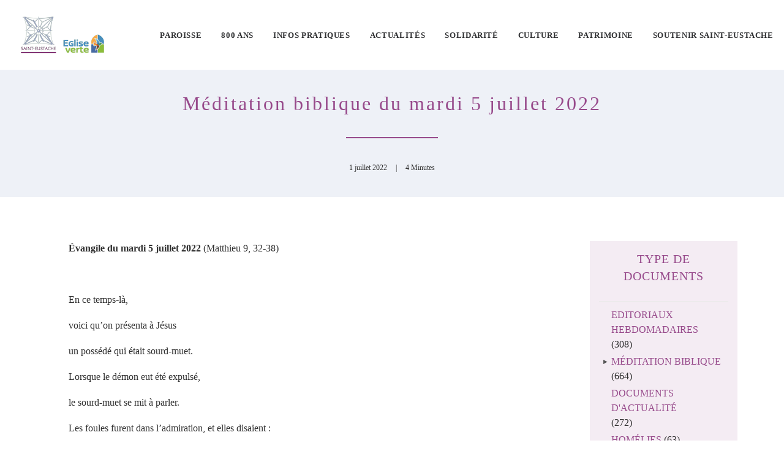

--- FILE ---
content_type: text/html; charset=UTF-8
request_url: https://www.saint-eustache.org/meditation-biblique-du-mardi-5-juillet-2022/
body_size: 27427
content:
<!DOCTYPE html>
<html class="no-touch" lang="fr-FR" xmlns="http://www.w3.org/1999/xhtml">
<head><meta http-equiv="Content-Type" content="text/html; charset=UTF-8"><script>if(navigator.userAgent.match(/MSIE|Internet Explorer/i)||navigator.userAgent.match(/Trident\/7\..*?rv:11/i)){var href=document.location.href;if(!href.match(/[?&]nowprocket/)){if(href.indexOf("?")==-1){if(href.indexOf("#")==-1){document.location.href=href+"?nowprocket=1"}else{document.location.href=href.replace("#","?nowprocket=1#")}}else{if(href.indexOf("#")==-1){document.location.href=href+"&nowprocket=1"}else{document.location.href=href.replace("#","&nowprocket=1#")}}}}</script><script>(()=>{class RocketLazyLoadScripts{constructor(){this.v="2.0.4",this.userEvents=["keydown","keyup","mousedown","mouseup","mousemove","mouseover","mouseout","touchmove","touchstart","touchend","touchcancel","wheel","click","dblclick","input"],this.attributeEvents=["onblur","onclick","oncontextmenu","ondblclick","onfocus","onmousedown","onmouseenter","onmouseleave","onmousemove","onmouseout","onmouseover","onmouseup","onmousewheel","onscroll","onsubmit"]}async t(){this.i(),this.o(),/iP(ad|hone)/.test(navigator.userAgent)&&this.h(),this.u(),this.l(this),this.m(),this.k(this),this.p(this),this._(),await Promise.all([this.R(),this.L()]),this.lastBreath=Date.now(),this.S(this),this.P(),this.D(),this.O(),this.M(),await this.C(this.delayedScripts.normal),await this.C(this.delayedScripts.defer),await this.C(this.delayedScripts.async),await this.T(),await this.F(),await this.j(),await this.A(),window.dispatchEvent(new Event("rocket-allScriptsLoaded")),this.everythingLoaded=!0,this.lastTouchEnd&&await new Promise(t=>setTimeout(t,500-Date.now()+this.lastTouchEnd)),this.I(),this.H(),this.U(),this.W()}i(){this.CSPIssue=sessionStorage.getItem("rocketCSPIssue"),document.addEventListener("securitypolicyviolation",t=>{this.CSPIssue||"script-src-elem"!==t.violatedDirective||"data"!==t.blockedURI||(this.CSPIssue=!0,sessionStorage.setItem("rocketCSPIssue",!0))},{isRocket:!0})}o(){window.addEventListener("pageshow",t=>{this.persisted=t.persisted,this.realWindowLoadedFired=!0},{isRocket:!0}),window.addEventListener("pagehide",()=>{this.onFirstUserAction=null},{isRocket:!0})}h(){let t;function e(e){t=e}window.addEventListener("touchstart",e,{isRocket:!0}),window.addEventListener("touchend",function i(o){o.changedTouches[0]&&t.changedTouches[0]&&Math.abs(o.changedTouches[0].pageX-t.changedTouches[0].pageX)<10&&Math.abs(o.changedTouches[0].pageY-t.changedTouches[0].pageY)<10&&o.timeStamp-t.timeStamp<200&&(window.removeEventListener("touchstart",e,{isRocket:!0}),window.removeEventListener("touchend",i,{isRocket:!0}),"INPUT"===o.target.tagName&&"text"===o.target.type||(o.target.dispatchEvent(new TouchEvent("touchend",{target:o.target,bubbles:!0})),o.target.dispatchEvent(new MouseEvent("mouseover",{target:o.target,bubbles:!0})),o.target.dispatchEvent(new PointerEvent("click",{target:o.target,bubbles:!0,cancelable:!0,detail:1,clientX:o.changedTouches[0].clientX,clientY:o.changedTouches[0].clientY})),event.preventDefault()))},{isRocket:!0})}q(t){this.userActionTriggered||("mousemove"!==t.type||this.firstMousemoveIgnored?"keyup"===t.type||"mouseover"===t.type||"mouseout"===t.type||(this.userActionTriggered=!0,this.onFirstUserAction&&this.onFirstUserAction()):this.firstMousemoveIgnored=!0),"click"===t.type&&t.preventDefault(),t.stopPropagation(),t.stopImmediatePropagation(),"touchstart"===this.lastEvent&&"touchend"===t.type&&(this.lastTouchEnd=Date.now()),"click"===t.type&&(this.lastTouchEnd=0),this.lastEvent=t.type,t.composedPath&&t.composedPath()[0].getRootNode()instanceof ShadowRoot&&(t.rocketTarget=t.composedPath()[0]),this.savedUserEvents.push(t)}u(){this.savedUserEvents=[],this.userEventHandler=this.q.bind(this),this.userEvents.forEach(t=>window.addEventListener(t,this.userEventHandler,{passive:!1,isRocket:!0})),document.addEventListener("visibilitychange",this.userEventHandler,{isRocket:!0})}U(){this.userEvents.forEach(t=>window.removeEventListener(t,this.userEventHandler,{passive:!1,isRocket:!0})),document.removeEventListener("visibilitychange",this.userEventHandler,{isRocket:!0}),this.savedUserEvents.forEach(t=>{(t.rocketTarget||t.target).dispatchEvent(new window[t.constructor.name](t.type,t))})}m(){const t="return false",e=Array.from(this.attributeEvents,t=>"data-rocket-"+t),i="["+this.attributeEvents.join("],[")+"]",o="[data-rocket-"+this.attributeEvents.join("],[data-rocket-")+"]",s=(e,i,o)=>{o&&o!==t&&(e.setAttribute("data-rocket-"+i,o),e["rocket"+i]=new Function("event",o),e.setAttribute(i,t))};new MutationObserver(t=>{for(const n of t)"attributes"===n.type&&(n.attributeName.startsWith("data-rocket-")||this.everythingLoaded?n.attributeName.startsWith("data-rocket-")&&this.everythingLoaded&&this.N(n.target,n.attributeName.substring(12)):s(n.target,n.attributeName,n.target.getAttribute(n.attributeName))),"childList"===n.type&&n.addedNodes.forEach(t=>{if(t.nodeType===Node.ELEMENT_NODE)if(this.everythingLoaded)for(const i of[t,...t.querySelectorAll(o)])for(const t of i.getAttributeNames())e.includes(t)&&this.N(i,t.substring(12));else for(const e of[t,...t.querySelectorAll(i)])for(const t of e.getAttributeNames())this.attributeEvents.includes(t)&&s(e,t,e.getAttribute(t))})}).observe(document,{subtree:!0,childList:!0,attributeFilter:[...this.attributeEvents,...e]})}I(){this.attributeEvents.forEach(t=>{document.querySelectorAll("[data-rocket-"+t+"]").forEach(e=>{this.N(e,t)})})}N(t,e){const i=t.getAttribute("data-rocket-"+e);i&&(t.setAttribute(e,i),t.removeAttribute("data-rocket-"+e))}k(t){Object.defineProperty(HTMLElement.prototype,"onclick",{get(){return this.rocketonclick||null},set(e){this.rocketonclick=e,this.setAttribute(t.everythingLoaded?"onclick":"data-rocket-onclick","this.rocketonclick(event)")}})}S(t){function e(e,i){let o=e[i];e[i]=null,Object.defineProperty(e,i,{get:()=>o,set(s){t.everythingLoaded?o=s:e["rocket"+i]=o=s}})}e(document,"onreadystatechange"),e(window,"onload"),e(window,"onpageshow");try{Object.defineProperty(document,"readyState",{get:()=>t.rocketReadyState,set(e){t.rocketReadyState=e},configurable:!0}),document.readyState="loading"}catch(t){console.log("WPRocket DJE readyState conflict, bypassing")}}l(t){this.originalAddEventListener=EventTarget.prototype.addEventListener,this.originalRemoveEventListener=EventTarget.prototype.removeEventListener,this.savedEventListeners=[],EventTarget.prototype.addEventListener=function(e,i,o){o&&o.isRocket||!t.B(e,this)&&!t.userEvents.includes(e)||t.B(e,this)&&!t.userActionTriggered||e.startsWith("rocket-")||t.everythingLoaded?t.originalAddEventListener.call(this,e,i,o):(t.savedEventListeners.push({target:this,remove:!1,type:e,func:i,options:o}),"mouseenter"!==e&&"mouseleave"!==e||t.originalAddEventListener.call(this,e,t.savedUserEvents.push,o))},EventTarget.prototype.removeEventListener=function(e,i,o){o&&o.isRocket||!t.B(e,this)&&!t.userEvents.includes(e)||t.B(e,this)&&!t.userActionTriggered||e.startsWith("rocket-")||t.everythingLoaded?t.originalRemoveEventListener.call(this,e,i,o):t.savedEventListeners.push({target:this,remove:!0,type:e,func:i,options:o})}}J(t,e){this.savedEventListeners=this.savedEventListeners.filter(i=>{let o=i.type,s=i.target||window;return e!==o||t!==s||(this.B(o,s)&&(i.type="rocket-"+o),this.$(i),!1)})}H(){EventTarget.prototype.addEventListener=this.originalAddEventListener,EventTarget.prototype.removeEventListener=this.originalRemoveEventListener,this.savedEventListeners.forEach(t=>this.$(t))}$(t){t.remove?this.originalRemoveEventListener.call(t.target,t.type,t.func,t.options):this.originalAddEventListener.call(t.target,t.type,t.func,t.options)}p(t){let e;function i(e){return t.everythingLoaded?e:e.split(" ").map(t=>"load"===t||t.startsWith("load.")?"rocket-jquery-load":t).join(" ")}function o(o){function s(e){const s=o.fn[e];o.fn[e]=o.fn.init.prototype[e]=function(){return this[0]===window&&t.userActionTriggered&&("string"==typeof arguments[0]||arguments[0]instanceof String?arguments[0]=i(arguments[0]):"object"==typeof arguments[0]&&Object.keys(arguments[0]).forEach(t=>{const e=arguments[0][t];delete arguments[0][t],arguments[0][i(t)]=e})),s.apply(this,arguments),this}}if(o&&o.fn&&!t.allJQueries.includes(o)){const e={DOMContentLoaded:[],"rocket-DOMContentLoaded":[]};for(const t in e)document.addEventListener(t,()=>{e[t].forEach(t=>t())},{isRocket:!0});o.fn.ready=o.fn.init.prototype.ready=function(i){function s(){parseInt(o.fn.jquery)>2?setTimeout(()=>i.bind(document)(o)):i.bind(document)(o)}return"function"==typeof i&&(t.realDomReadyFired?!t.userActionTriggered||t.fauxDomReadyFired?s():e["rocket-DOMContentLoaded"].push(s):e.DOMContentLoaded.push(s)),o([])},s("on"),s("one"),s("off"),t.allJQueries.push(o)}e=o}t.allJQueries=[],o(window.jQuery),Object.defineProperty(window,"jQuery",{get:()=>e,set(t){o(t)}})}P(){const t=new Map;document.write=document.writeln=function(e){const i=document.currentScript,o=document.createRange(),s=i.parentElement;let n=t.get(i);void 0===n&&(n=i.nextSibling,t.set(i,n));const c=document.createDocumentFragment();o.setStart(c,0),c.appendChild(o.createContextualFragment(e)),s.insertBefore(c,n)}}async R(){return new Promise(t=>{this.userActionTriggered?t():this.onFirstUserAction=t})}async L(){return new Promise(t=>{document.addEventListener("DOMContentLoaded",()=>{this.realDomReadyFired=!0,t()},{isRocket:!0})})}async j(){return this.realWindowLoadedFired?Promise.resolve():new Promise(t=>{window.addEventListener("load",t,{isRocket:!0})})}M(){this.pendingScripts=[];this.scriptsMutationObserver=new MutationObserver(t=>{for(const e of t)e.addedNodes.forEach(t=>{"SCRIPT"!==t.tagName||t.noModule||t.isWPRocket||this.pendingScripts.push({script:t,promise:new Promise(e=>{const i=()=>{const i=this.pendingScripts.findIndex(e=>e.script===t);i>=0&&this.pendingScripts.splice(i,1),e()};t.addEventListener("load",i,{isRocket:!0}),t.addEventListener("error",i,{isRocket:!0}),setTimeout(i,1e3)})})})}),this.scriptsMutationObserver.observe(document,{childList:!0,subtree:!0})}async F(){await this.X(),this.pendingScripts.length?(await this.pendingScripts[0].promise,await this.F()):this.scriptsMutationObserver.disconnect()}D(){this.delayedScripts={normal:[],async:[],defer:[]},document.querySelectorAll("script[type$=rocketlazyloadscript]").forEach(t=>{t.hasAttribute("data-rocket-src")?t.hasAttribute("async")&&!1!==t.async?this.delayedScripts.async.push(t):t.hasAttribute("defer")&&!1!==t.defer||"module"===t.getAttribute("data-rocket-type")?this.delayedScripts.defer.push(t):this.delayedScripts.normal.push(t):this.delayedScripts.normal.push(t)})}async _(){await this.L();let t=[];document.querySelectorAll("script[type$=rocketlazyloadscript][data-rocket-src]").forEach(e=>{let i=e.getAttribute("data-rocket-src");if(i&&!i.startsWith("data:")){i.startsWith("//")&&(i=location.protocol+i);try{const o=new URL(i).origin;o!==location.origin&&t.push({src:o,crossOrigin:e.crossOrigin||"module"===e.getAttribute("data-rocket-type")})}catch(t){}}}),t=[...new Map(t.map(t=>[JSON.stringify(t),t])).values()],this.Y(t,"preconnect")}async G(t){if(await this.K(),!0!==t.noModule||!("noModule"in HTMLScriptElement.prototype))return new Promise(e=>{let i;function o(){(i||t).setAttribute("data-rocket-status","executed"),e()}try{if(navigator.userAgent.includes("Firefox/")||""===navigator.vendor||this.CSPIssue)i=document.createElement("script"),[...t.attributes].forEach(t=>{let e=t.nodeName;"type"!==e&&("data-rocket-type"===e&&(e="type"),"data-rocket-src"===e&&(e="src"),i.setAttribute(e,t.nodeValue))}),t.text&&(i.text=t.text),t.nonce&&(i.nonce=t.nonce),i.hasAttribute("src")?(i.addEventListener("load",o,{isRocket:!0}),i.addEventListener("error",()=>{i.setAttribute("data-rocket-status","failed-network"),e()},{isRocket:!0}),setTimeout(()=>{i.isConnected||e()},1)):(i.text=t.text,o()),i.isWPRocket=!0,t.parentNode.replaceChild(i,t);else{const i=t.getAttribute("data-rocket-type"),s=t.getAttribute("data-rocket-src");i?(t.type=i,t.removeAttribute("data-rocket-type")):t.removeAttribute("type"),t.addEventListener("load",o,{isRocket:!0}),t.addEventListener("error",i=>{this.CSPIssue&&i.target.src.startsWith("data:")?(console.log("WPRocket: CSP fallback activated"),t.removeAttribute("src"),this.G(t).then(e)):(t.setAttribute("data-rocket-status","failed-network"),e())},{isRocket:!0}),s?(t.fetchPriority="high",t.removeAttribute("data-rocket-src"),t.src=s):t.src="data:text/javascript;base64,"+window.btoa(unescape(encodeURIComponent(t.text)))}}catch(i){t.setAttribute("data-rocket-status","failed-transform"),e()}});t.setAttribute("data-rocket-status","skipped")}async C(t){const e=t.shift();return e?(e.isConnected&&await this.G(e),this.C(t)):Promise.resolve()}O(){this.Y([...this.delayedScripts.normal,...this.delayedScripts.defer,...this.delayedScripts.async],"preload")}Y(t,e){this.trash=this.trash||[];let i=!0;var o=document.createDocumentFragment();t.forEach(t=>{const s=t.getAttribute&&t.getAttribute("data-rocket-src")||t.src;if(s&&!s.startsWith("data:")){const n=document.createElement("link");n.href=s,n.rel=e,"preconnect"!==e&&(n.as="script",n.fetchPriority=i?"high":"low"),t.getAttribute&&"module"===t.getAttribute("data-rocket-type")&&(n.crossOrigin=!0),t.crossOrigin&&(n.crossOrigin=t.crossOrigin),t.integrity&&(n.integrity=t.integrity),t.nonce&&(n.nonce=t.nonce),o.appendChild(n),this.trash.push(n),i=!1}}),document.head.appendChild(o)}W(){this.trash.forEach(t=>t.remove())}async T(){try{document.readyState="interactive"}catch(t){}this.fauxDomReadyFired=!0;try{await this.K(),this.J(document,"readystatechange"),document.dispatchEvent(new Event("rocket-readystatechange")),await this.K(),document.rocketonreadystatechange&&document.rocketonreadystatechange(),await this.K(),this.J(document,"DOMContentLoaded"),document.dispatchEvent(new Event("rocket-DOMContentLoaded")),await this.K(),this.J(window,"DOMContentLoaded"),window.dispatchEvent(new Event("rocket-DOMContentLoaded"))}catch(t){console.error(t)}}async A(){try{document.readyState="complete"}catch(t){}try{await this.K(),this.J(document,"readystatechange"),document.dispatchEvent(new Event("rocket-readystatechange")),await this.K(),document.rocketonreadystatechange&&document.rocketonreadystatechange(),await this.K(),this.J(window,"load"),window.dispatchEvent(new Event("rocket-load")),await this.K(),window.rocketonload&&window.rocketonload(),await this.K(),this.allJQueries.forEach(t=>t(window).trigger("rocket-jquery-load")),await this.K(),this.J(window,"pageshow");const t=new Event("rocket-pageshow");t.persisted=this.persisted,window.dispatchEvent(t),await this.K(),window.rocketonpageshow&&window.rocketonpageshow({persisted:this.persisted})}catch(t){console.error(t)}}async K(){Date.now()-this.lastBreath>45&&(await this.X(),this.lastBreath=Date.now())}async X(){return document.hidden?new Promise(t=>setTimeout(t)):new Promise(t=>requestAnimationFrame(t))}B(t,e){return e===document&&"readystatechange"===t||(e===document&&"DOMContentLoaded"===t||(e===window&&"DOMContentLoaded"===t||(e===window&&"load"===t||e===window&&"pageshow"===t)))}static run(){(new RocketLazyLoadScripts).t()}}RocketLazyLoadScripts.run()})();</script>

<meta name="viewport" content="width=device-width, initial-scale=1">
<link rel="profile" href="https://gmpg.org/xfn/11">
<link rel="pingback" href="https://www.saint-eustache.org/xmlrpc.php">
<script type="rocketlazyloadscript">document.documentElement.classList.add('fivo-docs-js');</script>
<meta name='robots' content='index, follow, max-image-preview:large, max-snippet:-1, max-video-preview:-1' />

	<!-- This site is optimized with the Yoast SEO plugin v26.7 - https://yoast.com/wordpress/plugins/seo/ -->
	<title>Méditation biblique du mardi 5 juillet 2022 - Eglise Saint Eustache</title>
	<link rel="canonical" href="https://www.saint-eustache.org/meditation-biblique-du-mardi-5-juillet-2022/" />
	<meta property="og:locale" content="fr_FR" />
	<meta property="og:type" content="article" />
	<meta property="og:title" content="Méditation biblique du mardi 5 juillet 2022 - Eglise Saint Eustache" />
	<meta property="og:description" content="Évangile du mardi 5 juillet 2022 (Matthieu 9, 32-38) &nbsp; En ce temps-là, voici qu’on présenta à Jésus un possédé [&hellip;]" />
	<meta property="og:url" content="https://www.saint-eustache.org/meditation-biblique-du-mardi-5-juillet-2022/" />
	<meta property="og:site_name" content="Eglise Saint Eustache" />
	<meta property="article:publisher" content="https://www.facebook.com/eglise.sainteustache" />
	<meta property="article:published_time" content="2022-07-01T09:36:33+00:00" />
	<meta name="author" content="Saint-Eustache" />
	<meta name="twitter:card" content="summary_large_image" />
	<meta name="twitter:label1" content="Écrit par" />
	<meta name="twitter:data1" content="Saint-Eustache" />
	<meta name="twitter:label2" content="Durée de lecture estimée" />
	<meta name="twitter:data2" content="3 minutes" />
	<script type="application/ld+json" class="yoast-schema-graph">{"@context":"https://schema.org","@graph":[{"@type":"Article","@id":"https://www.saint-eustache.org/meditation-biblique-du-mardi-5-juillet-2022/#article","isPartOf":{"@id":"https://www.saint-eustache.org/meditation-biblique-du-mardi-5-juillet-2022/"},"author":{"name":"Saint-Eustache","@id":"https://www.saint-eustache.org/#/schema/person/f5596c0ee2ceea76ee4caca4b7162f82"},"headline":"Méditation biblique du mardi 5 juillet 2022","datePublished":"2022-07-01T09:36:33+00:00","mainEntityOfPage":{"@id":"https://www.saint-eustache.org/meditation-biblique-du-mardi-5-juillet-2022/"},"wordCount":602,"publisher":{"@id":"https://www.saint-eustache.org/#organization"},"articleSection":["Méditation biblique","Méditations oratoriennes"],"inLanguage":"fr-FR"},{"@type":"WebPage","@id":"https://www.saint-eustache.org/meditation-biblique-du-mardi-5-juillet-2022/","url":"https://www.saint-eustache.org/meditation-biblique-du-mardi-5-juillet-2022/","name":"Méditation biblique du mardi 5 juillet 2022 - Eglise Saint Eustache","isPartOf":{"@id":"https://www.saint-eustache.org/#website"},"datePublished":"2022-07-01T09:36:33+00:00","breadcrumb":{"@id":"https://www.saint-eustache.org/meditation-biblique-du-mardi-5-juillet-2022/#breadcrumb"},"inLanguage":"fr-FR","potentialAction":[{"@type":"ReadAction","target":["https://www.saint-eustache.org/meditation-biblique-du-mardi-5-juillet-2022/"]}]},{"@type":"BreadcrumbList","@id":"https://www.saint-eustache.org/meditation-biblique-du-mardi-5-juillet-2022/#breadcrumb","itemListElement":[{"@type":"ListItem","position":1,"name":"Accueil","item":"https://www.saint-eustache.org/"},{"@type":"ListItem","position":2,"name":"Méditation biblique du mardi 5 juillet 2022"}]},{"@type":"WebSite","@id":"https://www.saint-eustache.org/#website","url":"https://www.saint-eustache.org/","name":"Eglise Saint Eustache","description":"Site web de la paroisse Saint-Eustache, Paris","publisher":{"@id":"https://www.saint-eustache.org/#organization"},"potentialAction":[{"@type":"SearchAction","target":{"@type":"EntryPoint","urlTemplate":"https://www.saint-eustache.org/?s={search_term_string}"},"query-input":{"@type":"PropertyValueSpecification","valueRequired":true,"valueName":"search_term_string"}}],"inLanguage":"fr-FR"},{"@type":"Organization","@id":"https://www.saint-eustache.org/#organization","name":"Paroisse Saint-Eustache","url":"https://www.saint-eustache.org/","logo":{"@type":"ImageObject","inLanguage":"fr-FR","@id":"https://www.saint-eustache.org/#/schema/logo/image/","url":"https://saint-eustache.org/wp-content/uploads/2012/09/logo-seu.jpg","contentUrl":"https://saint-eustache.org/wp-content/uploads/2012/09/logo-seu.jpg","width":369,"height":360,"caption":"Paroisse Saint-Eustache"},"image":{"@id":"https://www.saint-eustache.org/#/schema/logo/image/"},"sameAs":["https://www.facebook.com/eglise.sainteustache","https://www.instagram.com/eglisesainteustache/","https://www.youtube.com/channel/UCxi29WEuV9Y10W0j3Hl9GbQ"]},{"@type":"Person","@id":"https://www.saint-eustache.org/#/schema/person/f5596c0ee2ceea76ee4caca4b7162f82","name":"Saint-Eustache","image":{"@type":"ImageObject","inLanguage":"fr-FR","@id":"https://www.saint-eustache.org/#/schema/person/image/","url":"https://secure.gravatar.com/avatar/301e2b4f17718b8c11d97a1443220782552e53810487ddc135f3f861ebc4910c?s=96&d=mm&r=g","contentUrl":"https://secure.gravatar.com/avatar/301e2b4f17718b8c11d97a1443220782552e53810487ddc135f3f861ebc4910c?s=96&d=mm&r=g","caption":"Saint-Eustache"}}]}</script>
	<!-- / Yoast SEO plugin. -->


<link rel='dns-prefetch' href='//fonts.googleapis.com' />

<link rel="alternate" type="application/rss+xml" title="Eglise Saint Eustache &raquo; Flux" href="https://www.saint-eustache.org/feed/" />
<link rel="alternate" type="application/rss+xml" title="Eglise Saint Eustache &raquo; Flux des commentaires" href="https://www.saint-eustache.org/comments/feed/" />
<link rel="alternate" title="oEmbed (JSON)" type="application/json+oembed" href="https://www.saint-eustache.org/wp-json/oembed/1.0/embed?url=https%3A%2F%2Fwww.saint-eustache.org%2Fmeditation-biblique-du-mardi-5-juillet-2022%2F" />
<link rel="alternate" title="oEmbed (XML)" type="text/xml+oembed" href="https://www.saint-eustache.org/wp-json/oembed/1.0/embed?url=https%3A%2F%2Fwww.saint-eustache.org%2Fmeditation-biblique-du-mardi-5-juillet-2022%2F&#038;format=xml" />
<style id='wp-img-auto-sizes-contain-inline-css' type='text/css'>
img:is([sizes=auto i],[sizes^="auto," i]){contain-intrinsic-size:3000px 1500px}
/*# sourceURL=wp-img-auto-sizes-contain-inline-css */
</style>
<style id='classic-theme-styles-inline-css' type='text/css'>
/*! This file is auto-generated */
.wp-block-button__link{color:#fff;background-color:#32373c;border-radius:9999px;box-shadow:none;text-decoration:none;padding:calc(.667em + 2px) calc(1.333em + 2px);font-size:1.125em}.wp-block-file__button{background:#32373c;color:#fff;text-decoration:none}
/*# sourceURL=/wp-includes/css/classic-themes.min.css */
</style>
<link rel="preload" as="style" onload="this.onload=null;this.rel='stylesheet'" id='snw-render-css' href='https://www.saint-eustache.org/wp-content/plugins/smart-navigation-widgets/css/render.min.css?ver=2.5.3' type='text/css' media='all' />
<link data-service="google-fonts" data-category="marketing" rel='stylesheet' id='uncodefont-google-css' data-href='//fonts.googleapis.com/css?family=Roboto%3A100%2C100italic%2C300%2C300italic%2Cregular%2Citalic%2C500%2C500italic%2C700%2C700italic%2C900%2C900italic%7CRoboto+Condensed%3A100%2C200%2C300%2Cregular%2C500%2C600%2C700%2C800%2C900%2C100italic%2C200italic%2C300italic%2Citalic%2C500italic%2C600italic%2C700italic%2C800italic%2C900italic&#038;subset=cyrillic%2Ccyrillic-ext%2Cgreek%2Cgreek-ext%2Clatin%2Clatin-ext%2Cvietnamese&#038;display=swap&#038;ver=2.10.2' type='text/css' media='all' />
<link rel="preload" as="style" onload="this.onload=null;this.rel='stylesheet'" id='wcs-timetable-css' href='https://www.saint-eustache.org/wp-content/plugins/weekly-class/assets/front/css/timetable.css?ver=2.5.9.2' type='text/css' media='all' />
<style id='wcs-timetable-inline-css' type='text/css'>
.wcs-single__action .wcs-btn--action{color:rgba( 255,255,255,1);background-color:#BD322C}
/*# sourceURL=wcs-timetable-inline-css */
</style>
<link rel="preload" as="style" onload="this.onload=null;this.rel='stylesheet'" id='cmplz-general-css' href='https://www.saint-eustache.org/wp-content/plugins/complianz-gdpr/assets/css/cookieblocker.min.css?ver=1767431376' type='text/css' media='all' />
<link data-minify="1" rel='stylesheet' id='uncode-style-css' href='https://www.saint-eustache.org/wp-content/cache/min/1/wp-content/themes/uncode/library/css/style-core.css?ver=1763835109' type='text/css' media='all' />
<style id='uncode-style-inline-css' type='text/css'>

@media (max-width: 959px) { .navbar-brand > * { height: 50px !important;}}
@media (min-width: 960px) { 
		.limit-width { max-width: 1200px; margin: auto;}
		.menu-container:not(.grid-filters) .menu-horizontal ul.menu-smart .megamenu-block-wrapper > .vc_row[data-parent="true"].limit-width:not(.row-parent-limit) { max-width: calc(1200px - 72px); }
		}
.menu-primary ul.menu-smart > li > a, .menu-primary ul.menu-smart li.dropdown > a, .menu-primary ul.menu-smart li.mega-menu > a, .vmenu-container ul.menu-smart > li > a, .vmenu-container ul.menu-smart li.dropdown > a { text-transform: uppercase; }
.menu-primary ul.menu-smart ul a, .vmenu-container ul.menu-smart ul a { text-transform: uppercase; }
#changer-back-color { transition: background-color 1000ms cubic-bezier(0.25, 1, 0.5, 1) !important; } #changer-back-color > div { transition: opacity 1000ms cubic-bezier(0.25, 1, 0.5, 1) !important; } body.bg-changer-init.disable-hover .main-wrapper .style-light,  body.bg-changer-init.disable-hover .main-wrapper .style-light h1,  body.bg-changer-init.disable-hover .main-wrapper .style-light h2, body.bg-changer-init.disable-hover .main-wrapper .style-light h3, body.bg-changer-init.disable-hover .main-wrapper .style-light h4, body.bg-changer-init.disable-hover .main-wrapper .style-light h5, body.bg-changer-init.disable-hover .main-wrapper .style-light h6, body.bg-changer-init.disable-hover .main-wrapper .style-light a, body.bg-changer-init.disable-hover .main-wrapper .style-dark, body.bg-changer-init.disable-hover .main-wrapper .style-dark h1, body.bg-changer-init.disable-hover .main-wrapper .style-dark h2, body.bg-changer-init.disable-hover .main-wrapper .style-dark h3, body.bg-changer-init.disable-hover .main-wrapper .style-dark h4, body.bg-changer-init.disable-hover .main-wrapper .style-dark h5, body.bg-changer-init.disable-hover .main-wrapper .style-dark h6, body.bg-changer-init.disable-hover .main-wrapper .style-dark a { transition: color 1000ms cubic-bezier(0.25, 1, 0.5, 1) !important; }
/*# sourceURL=uncode-style-inline-css */
</style>
<link data-minify="1" rel="preload" as="style" onload="this.onload=null;this.rel='stylesheet'" id='lenis-scroll-style-css' href='https://www.saint-eustache.org/wp-content/cache/min/1/wp-content/themes/uncode/library/css/style-lenis.css?ver=1763835109' type='text/css' media='all' />
<link data-minify="1" rel="preload" as="style" onload="this.onload=null;this.rel='stylesheet'" id='uncode-style-owlcarousel-css' href='https://www.saint-eustache.org/wp-content/cache/min/1/wp-content/themes/uncode/library/css/style-owlcarousel.css?ver=1763835109' type='text/css' media='all' />
<link data-minify="1" rel="preload" as="style" onload="this.onload=null;this.rel='stylesheet'" id='uncode-style-lightgallery-css' href='https://www.saint-eustache.org/wp-content/cache/min/1/wp-content/themes/uncode/library/css/style-lightgallery.css?ver=1763835109' type='text/css' media='all' />
<link data-minify="1" rel="preload" as="style" onload="this.onload=null;this.rel='stylesheet'" id='uncode-style-widgets-css' href='https://www.saint-eustache.org/wp-content/cache/min/1/wp-content/themes/uncode/library/css/style-widgets.css?ver=1763835171' type='text/css' media='all' />
<link data-minify="1" rel="preload" as="style" onload="this.onload=null;this.rel='stylesheet'" id='uncode-style-iconbox-css' href='https://www.saint-eustache.org/wp-content/cache/min/1/wp-content/themes/uncode/library/css/style-iconbox.css?ver=1763835109' type='text/css' media='all' />
<link data-minify="1" rel="preload" as="style" onload="this.onload=null;this.rel='stylesheet'" id='uncode-style-dividers-css' href='https://www.saint-eustache.org/wp-content/cache/min/1/wp-content/themes/uncode/library/css/style-dividers.css?ver=1763835109' type='text/css' media='all' />
<link data-minify="1" rel="preload" as="style" onload="this.onload=null;this.rel='stylesheet'" id='uncode-style-utils-css' href='https://www.saint-eustache.org/wp-content/cache/min/1/wp-content/themes/uncode/library/css/style-utils.css?ver=1763835109' type='text/css' media='all' />
<link data-minify="1" rel="preload" as="style" onload="this.onload=null;this.rel='stylesheet'" id='uncode-icons-css' href='https://www.saint-eustache.org/wp-content/cache/min/1/wp-content/themes/uncode/library/css/uncode-icons.css?ver=1763835109' type='text/css' media='all' />
<link data-minify="1" rel="preload" as="style" onload="this.onload=null;this.rel='stylesheet'" id='uncode-custom-style-css' href='https://www.saint-eustache.org/wp-content/cache/min/1/wp-content/themes/uncode/library/css/style-custom.css?ver=1763835109' type='text/css' media='all' />
<style id='uncode-custom-style-inline-css' type='text/css'>
h1, h2, h3, h4 {color:#974a8b;font-weight:400;}h1{letter-spacing:3px;}h2{letter-spacing:1px;}h3{letter-spacing:1px;}h3:not([class*="fontsize-"]), .h3:not([class*="fontsize-"]) {font-size:22px;}.h5:not([class*="fontsize-"]) {font-size:15px;line-height:24px;}a:hover {color:#F9F9F9;}#pave_home{margin-top:-40%;}#accroche_home p{font-size:1.6em;font-weight:400;}#team p{ line-height:1.4em;}body, p, li, dt, dd, dl, address, label, pre, code, .nav-tabs .tab-excerpt {line-height:24px;font-weight:300;}body:not(.menu-force-opacity):not(.navbar-hover) .style-light-override:not(.is_stuck:not(.menu-desktop-transparent)):not(.is_mobile_open).menu-transparent .menu-horizontal-inner > .nav > .menu-smart > li.active > a, body:not(.menu-force-opacity):not(.navbar-hover) .style-light-override:not(.is_stuck:not(.menu-desktop-transparent)):not(.is_mobile_open).menu-transparent .menu-horizontal-inner > .nav > .menu-smart > li a.active, body:not(.menu-force-opacity):not(.navbar-hover) .style-light-override:not(.is_stuck:not(.menu-desktop-transparent)):not(.is_mobile_open).menu-transparent .menu-horizontal-inner > .nav > .menu-smart > li.current-menu-parent > a, body:not(.menu-force-opacity):not(.navbar-hover) .style-light-override:not(.is_stuck:not(.menu-desktop-transparent)):not(.is_mobile_open).menu-transparent .menu-horizontal-inner > .nav > .menu-smart > li.current-menu-ancestor > a, body:not(.menu-force-opacity):not(.navbar-hover) .style-light-override:not(.is_stuck:not(.menu-desktop-transparent)):not(.is_mobile_open).menu-transparent .menu-horizontal-inner > .nav > .menu-smart > li.current-menu-item:not(.menu-item-type-custom) > a {color:#aaa !important;text-decoration:underline;}body:not(.menu-force-opacity):not(.navbar-hover) .style-dark-override:not(.is_stuck:not(.menu-desktop-transparent)):not(.is_mobile_open).menu-transparent .menu-horizontal-inner > .nav > .menu-smart > li.active > a, body:not(.menu-force-opacity):not(.navbar-hover) .style-dark-override:not(.is_stuck:not(.menu-desktop-transparent)):not(.is_mobile_open).menu-transparent .menu-horizontal-inner > .nav > .menu-smart > li a.active, body:not(.menu-force-opacity):not(.navbar-hover) .style-dark-override:not(.is_stuck:not(.menu-desktop-transparent)):not(.is_mobile_open).menu-transparent .menu-horizontal-inner > .nav > .menu-smart > li.current-menu-parent > a, body:not(.menu-force-opacity):not(.navbar-hover) .style-dark-override:not(.is_stuck:not(.menu-desktop-transparent)):not(.is_mobile_open).menu-transparent .menu-horizontal-inner > .nav > .menu-smart > li.current-menu-ancestor > a, body:not(.menu-force-opacity):not(.navbar-hover) .style-dark-override:not(.is_stuck:not(.menu-desktop-transparent)):not(.is_mobile_open).menu-transparent .menu-horizontal-inner > .nav > .menu-smart > li.current-menu-item:not(.menu-item-type-custom) > a { color:#aaa !important;text-decoration:underline;}.menu-light .menu-smart > li.active > a, .menu-light .menu-smart > li a.active, .menu-light .menu-smart > li.current-menu-ancestor > a, .menu-light .menu-smart > li.current-menu-item:not(.menu-item-type-custom) > a, .menu-light .menu-smart > li.current-menu-parent > a {color:#AAA;text-decoration:underline;}#footer_steustache p {font-weight:300;}.style-light p strong {color:inherit;}h3 .widget-title{font-size:18px!important;font-weight:200!important;}.widget-container .widget-title {font-weight:300;letter-spacing:.05em;line-height:28px;text-transform:uppercase;font-size:20px;text-align:center;}.widget-container .widget-title {word-break:break-word;margin:0px 0px 10px 0px;margin-top:0px;margin-top:0;}.cls_snw_widget_hiearchy_content, .cls_snw_widget_taxonomy_archives {text-transform:uppercase;font-weight:100;}.cls_snw_widget_hiearchy_content, .cls_snw_widget_taxonomy_archives {background-color:#f4ecf3;padding:15px;}.snw-style-elegant a.snw-item, .snw-style-elegant span.snw-item {text-decoration:none;font-weight:normal;}.snw-style-elegant li.snw-li-item {font-size:16px;line-height:28px;}.wcs-timetable__compact-list .wcs-class__title {font-family:'Roboto Condensed';}.widget-container.widget_nav_menu li a, .widget-container.widget_custom_menu li a {font-size:18px;display:inline-block;padding:0px 0px 5px 0px;}.widget-container ul li {margin-bottom:4px;line-height:1.5;}@media (min-width:1200px) {.wcs-timetable__compact-list .wcs-class__title {font-size:100%;}#team .single-block-padding,#carte .single-block-padding {padding:20px 20px 20px 20px;}}@media (max-width:476px) {.single-block-padding {padding:16px 16px 16px 16px;}h1:not([class*="fontsize-"]), .h1:not([class*="fontsize-"]), h1 {font-size:24px;}.main-container .row-container .row-parent {padding:20px 20px 20px 20px;}.text-lead {font-size:16px;margin:20px 20px 20px 20px;}.vc_tta-tab{font-size:11px !important;font-weight:400 !important;letter-spacing:0px;}.double-block-padding {padding:16px 16px 16px 16px;}}
/*# sourceURL=uncode-custom-style-inline-css */
</style>
<link rel="preload" as="style" onload="this.onload=null;this.rel='stylesheet'" id='child-style-css' href='https://www.saint-eustache.org/wp-content/themes/uncode-child/style.css' type='text/css' media='all' />
<script type="rocketlazyloadscript" data-rocket-type="text/javascript" data-rocket-src="https://www.saint-eustache.org/wp-content/plugins/google-analytics-for-wordpress/assets/js/frontend-gtag.min.js?ver=9.11.1" id="monsterinsights-frontend-script-js" async="async" data-wp-strategy="async"></script>
<script data-cfasync="false" data-wpfc-render="false" type="text/javascript" id='monsterinsights-frontend-script-js-extra'>/* <![CDATA[ */
var monsterinsights_frontend = {"js_events_tracking":"true","download_extensions":"doc,pdf,ppt,zip,xls,docx,pptx,xlsx","inbound_paths":"[{\"path\":\"\\\/go\\\/\",\"label\":\"affiliate\"},{\"path\":\"\\\/recommend\\\/\",\"label\":\"affiliate\"}]","home_url":"https:\/\/www.saint-eustache.org","hash_tracking":"false","v4_id":"G-S0905Q4WMY"};/* ]]> */
</script>
<script type="text/javascript" src="https://www.saint-eustache.org/wp-includes/js/jquery/jquery.min.js?ver=3.7.1" id="jquery-core-js"></script>
<script type="text/javascript" id="uncode-init-js-extra">
/* <![CDATA[ */
var SiteParameters = {"days":"jours","hours":"heures","minutes":"minutes","seconds":"secondes","constant_scroll":"on","scroll_speed":"2","parallax_factor":"0.25","loading":"Chargement...","slide_name":"slide","slide_footer":"footer","ajax_url":"https://www.saint-eustache.org/wp-admin/admin-ajax.php","nonce_adaptive_images":"2bc7f0816f","nonce_srcset_async":"821cdfc95a","enable_debug":"","block_mobile_videos":"","is_frontend_editor":"","main_width":["1200","px"],"mobile_parallax_allowed":"","listen_for_screen_update":"1","wireframes_plugin_active":"1","sticky_elements":"off","resize_quality":"80","register_metadata":"1","bg_changer_time":"1000","update_wc_fragments":"1","optimize_shortpixel_image":"","menu_mobile_offcanvas_gap":"45","custom_cursor_selector":"[href], .trigger-overlay, .owl-next, .owl-prev, .owl-dot, input[type=\"submit\"], input[type=\"checkbox\"], button[type=\"submit\"], a[class^=\"ilightbox\"], .ilightbox-thumbnail, .ilightbox-prev, .ilightbox-next, .overlay-close, .unmodal-close, .qty-inset \u003E span, .share-button li, .uncode-post-titles .tmb.tmb-click-area, .btn-link, .tmb-click-row .t-inside, .lg-outer button, .lg-thumb img, a[data-lbox], .uncode-close-offcanvas-overlay, .uncode-nav-next, .uncode-nav-prev, .uncode-nav-index","mobile_parallax_animation":"","lbox_enhanced":"1","native_media_player":"1","vimeoPlayerParams":"?autoplay=0","ajax_filter_key_search":"key","ajax_filter_key_unfilter":"unfilter","index_pagination_disable_scroll":"","index_pagination_scroll_to":"","uncode_wc_popup_cart_qty":"","disable_hover_hack":"","uncode_nocookie":"","menuHideOnClick":"1","menuShowOnClick":"","smoothScroll":"on","smoothScrollDisableHover":"","smoothScrollQuery":"960","uncode_force_onepage_dots":"","uncode_smooth_scroll_safe":"","uncode_lb_add_galleries":", .gallery","uncode_lb_add_items":", .gallery .gallery-item a","uncode_prev_label":"Previous","uncode_next_label":"Suivant","uncode_slide_label":"Slide","uncode_share_label":"Share on %","uncode_has_ligatures":"","uncode_is_accessible":"","uncode_carousel_itemSelector":"*:not(.hidden)","dynamic_srcset_active":"1","dynamic_srcset_bg_mobile_breakpoint":"570","dynamic_srcset_bunch_limit":"1","dynamic_srcset_bg_mobile_size":"0","activate_webp":"","force_webp":"","uncode_limit_width":"1200px"};
//# sourceURL=uncode-init-js-extra
/* ]]> */
</script>
<script type="text/javascript" src="https://www.saint-eustache.org/wp-content/themes/uncode/library/js/init.min.js" id="uncode-init-js"></script>
<script type="rocketlazyloadscript"></script><link rel="https://api.w.org/" href="https://www.saint-eustache.org/wp-json/" /><link rel="alternate" title="JSON" type="application/json" href="https://www.saint-eustache.org/wp-json/wp/v2/posts/13244" /><link rel="EditURI" type="application/rsd+xml" title="RSD" href="https://www.saint-eustache.org/xmlrpc.php?rsd" />
<meta name="generator" content="WordPress 6.9" />
<meta name="generator" content="Fivo Docs 2.0.1" />
<link rel='shortlink' href='https://www.saint-eustache.org/?p=13244' />
<script type="rocketlazyloadscript" data-rocket-type="text/javascript">
jQuery(document).ready(function() {
snw_data = {"ajax":"https:\/\/www.saint-eustache.org\/wp-admin\/admin-ajax.php","nonce":"2397d1a9a2","static":true,"current":"post-13244","current_url":"https:\/\/www.saint-eustache.org\/meditation-biblique-du-mardi-5-juillet-2022\/"}
});
</script>
<script type="rocketlazyloadscript" data-rocket-type='text/javascript' data-rocket-src='//use.typekit.com/xxs8kjy.js'></script>
<script type="rocketlazyloadscript" data-rocket-type='text/javascript'>try{Typekit.load();}catch(e){}</script>
<style type="text/css" media="all" id="wcs_styles"></style>			<style>.cmplz-hidden {
					display: none !important;
				}</style><noscript><style> .wpb_animate_when_almost_visible { opacity: 1; }</style></noscript><style id='global-styles-inline-css' type='text/css'>
:root{--wp--preset--aspect-ratio--square: 1;--wp--preset--aspect-ratio--4-3: 4/3;--wp--preset--aspect-ratio--3-4: 3/4;--wp--preset--aspect-ratio--3-2: 3/2;--wp--preset--aspect-ratio--2-3: 2/3;--wp--preset--aspect-ratio--16-9: 16/9;--wp--preset--aspect-ratio--9-16: 9/16;--wp--preset--color--black: #000000;--wp--preset--color--cyan-bluish-gray: #abb8c3;--wp--preset--color--white: #ffffff;--wp--preset--color--pale-pink: #f78da7;--wp--preset--color--vivid-red: #cf2e2e;--wp--preset--color--luminous-vivid-orange: #ff6900;--wp--preset--color--luminous-vivid-amber: #fcb900;--wp--preset--color--light-green-cyan: #7bdcb5;--wp--preset--color--vivid-green-cyan: #00d084;--wp--preset--color--pale-cyan-blue: #8ed1fc;--wp--preset--color--vivid-cyan-blue: #0693e3;--wp--preset--color--vivid-purple: #9b51e0;--wp--preset--gradient--vivid-cyan-blue-to-vivid-purple: linear-gradient(135deg,rgb(6,147,227) 0%,rgb(155,81,224) 100%);--wp--preset--gradient--light-green-cyan-to-vivid-green-cyan: linear-gradient(135deg,rgb(122,220,180) 0%,rgb(0,208,130) 100%);--wp--preset--gradient--luminous-vivid-amber-to-luminous-vivid-orange: linear-gradient(135deg,rgb(252,185,0) 0%,rgb(255,105,0) 100%);--wp--preset--gradient--luminous-vivid-orange-to-vivid-red: linear-gradient(135deg,rgb(255,105,0) 0%,rgb(207,46,46) 100%);--wp--preset--gradient--very-light-gray-to-cyan-bluish-gray: linear-gradient(135deg,rgb(238,238,238) 0%,rgb(169,184,195) 100%);--wp--preset--gradient--cool-to-warm-spectrum: linear-gradient(135deg,rgb(74,234,220) 0%,rgb(151,120,209) 20%,rgb(207,42,186) 40%,rgb(238,44,130) 60%,rgb(251,105,98) 80%,rgb(254,248,76) 100%);--wp--preset--gradient--blush-light-purple: linear-gradient(135deg,rgb(255,206,236) 0%,rgb(152,150,240) 100%);--wp--preset--gradient--blush-bordeaux: linear-gradient(135deg,rgb(254,205,165) 0%,rgb(254,45,45) 50%,rgb(107,0,62) 100%);--wp--preset--gradient--luminous-dusk: linear-gradient(135deg,rgb(255,203,112) 0%,rgb(199,81,192) 50%,rgb(65,88,208) 100%);--wp--preset--gradient--pale-ocean: linear-gradient(135deg,rgb(255,245,203) 0%,rgb(182,227,212) 50%,rgb(51,167,181) 100%);--wp--preset--gradient--electric-grass: linear-gradient(135deg,rgb(202,248,128) 0%,rgb(113,206,126) 100%);--wp--preset--gradient--midnight: linear-gradient(135deg,rgb(2,3,129) 0%,rgb(40,116,252) 100%);--wp--preset--font-size--small: 13px;--wp--preset--font-size--medium: 20px;--wp--preset--font-size--large: 36px;--wp--preset--font-size--x-large: 42px;--wp--preset--spacing--20: 0.44rem;--wp--preset--spacing--30: 0.67rem;--wp--preset--spacing--40: 1rem;--wp--preset--spacing--50: 1.5rem;--wp--preset--spacing--60: 2.25rem;--wp--preset--spacing--70: 3.38rem;--wp--preset--spacing--80: 5.06rem;--wp--preset--shadow--natural: 6px 6px 9px rgba(0, 0, 0, 0.2);--wp--preset--shadow--deep: 12px 12px 50px rgba(0, 0, 0, 0.4);--wp--preset--shadow--sharp: 6px 6px 0px rgba(0, 0, 0, 0.2);--wp--preset--shadow--outlined: 6px 6px 0px -3px rgb(255, 255, 255), 6px 6px rgb(0, 0, 0);--wp--preset--shadow--crisp: 6px 6px 0px rgb(0, 0, 0);}:where(.is-layout-flex){gap: 0.5em;}:where(.is-layout-grid){gap: 0.5em;}body .is-layout-flex{display: flex;}.is-layout-flex{flex-wrap: wrap;align-items: center;}.is-layout-flex > :is(*, div){margin: 0;}body .is-layout-grid{display: grid;}.is-layout-grid > :is(*, div){margin: 0;}:where(.wp-block-columns.is-layout-flex){gap: 2em;}:where(.wp-block-columns.is-layout-grid){gap: 2em;}:where(.wp-block-post-template.is-layout-flex){gap: 1.25em;}:where(.wp-block-post-template.is-layout-grid){gap: 1.25em;}.has-black-color{color: var(--wp--preset--color--black) !important;}.has-cyan-bluish-gray-color{color: var(--wp--preset--color--cyan-bluish-gray) !important;}.has-white-color{color: var(--wp--preset--color--white) !important;}.has-pale-pink-color{color: var(--wp--preset--color--pale-pink) !important;}.has-vivid-red-color{color: var(--wp--preset--color--vivid-red) !important;}.has-luminous-vivid-orange-color{color: var(--wp--preset--color--luminous-vivid-orange) !important;}.has-luminous-vivid-amber-color{color: var(--wp--preset--color--luminous-vivid-amber) !important;}.has-light-green-cyan-color{color: var(--wp--preset--color--light-green-cyan) !important;}.has-vivid-green-cyan-color{color: var(--wp--preset--color--vivid-green-cyan) !important;}.has-pale-cyan-blue-color{color: var(--wp--preset--color--pale-cyan-blue) !important;}.has-vivid-cyan-blue-color{color: var(--wp--preset--color--vivid-cyan-blue) !important;}.has-vivid-purple-color{color: var(--wp--preset--color--vivid-purple) !important;}.has-black-background-color{background-color: var(--wp--preset--color--black) !important;}.has-cyan-bluish-gray-background-color{background-color: var(--wp--preset--color--cyan-bluish-gray) !important;}.has-white-background-color{background-color: var(--wp--preset--color--white) !important;}.has-pale-pink-background-color{background-color: var(--wp--preset--color--pale-pink) !important;}.has-vivid-red-background-color{background-color: var(--wp--preset--color--vivid-red) !important;}.has-luminous-vivid-orange-background-color{background-color: var(--wp--preset--color--luminous-vivid-orange) !important;}.has-luminous-vivid-amber-background-color{background-color: var(--wp--preset--color--luminous-vivid-amber) !important;}.has-light-green-cyan-background-color{background-color: var(--wp--preset--color--light-green-cyan) !important;}.has-vivid-green-cyan-background-color{background-color: var(--wp--preset--color--vivid-green-cyan) !important;}.has-pale-cyan-blue-background-color{background-color: var(--wp--preset--color--pale-cyan-blue) !important;}.has-vivid-cyan-blue-background-color{background-color: var(--wp--preset--color--vivid-cyan-blue) !important;}.has-vivid-purple-background-color{background-color: var(--wp--preset--color--vivid-purple) !important;}.has-black-border-color{border-color: var(--wp--preset--color--black) !important;}.has-cyan-bluish-gray-border-color{border-color: var(--wp--preset--color--cyan-bluish-gray) !important;}.has-white-border-color{border-color: var(--wp--preset--color--white) !important;}.has-pale-pink-border-color{border-color: var(--wp--preset--color--pale-pink) !important;}.has-vivid-red-border-color{border-color: var(--wp--preset--color--vivid-red) !important;}.has-luminous-vivid-orange-border-color{border-color: var(--wp--preset--color--luminous-vivid-orange) !important;}.has-luminous-vivid-amber-border-color{border-color: var(--wp--preset--color--luminous-vivid-amber) !important;}.has-light-green-cyan-border-color{border-color: var(--wp--preset--color--light-green-cyan) !important;}.has-vivid-green-cyan-border-color{border-color: var(--wp--preset--color--vivid-green-cyan) !important;}.has-pale-cyan-blue-border-color{border-color: var(--wp--preset--color--pale-cyan-blue) !important;}.has-vivid-cyan-blue-border-color{border-color: var(--wp--preset--color--vivid-cyan-blue) !important;}.has-vivid-purple-border-color{border-color: var(--wp--preset--color--vivid-purple) !important;}.has-vivid-cyan-blue-to-vivid-purple-gradient-background{background: var(--wp--preset--gradient--vivid-cyan-blue-to-vivid-purple) !important;}.has-light-green-cyan-to-vivid-green-cyan-gradient-background{background: var(--wp--preset--gradient--light-green-cyan-to-vivid-green-cyan) !important;}.has-luminous-vivid-amber-to-luminous-vivid-orange-gradient-background{background: var(--wp--preset--gradient--luminous-vivid-amber-to-luminous-vivid-orange) !important;}.has-luminous-vivid-orange-to-vivid-red-gradient-background{background: var(--wp--preset--gradient--luminous-vivid-orange-to-vivid-red) !important;}.has-very-light-gray-to-cyan-bluish-gray-gradient-background{background: var(--wp--preset--gradient--very-light-gray-to-cyan-bluish-gray) !important;}.has-cool-to-warm-spectrum-gradient-background{background: var(--wp--preset--gradient--cool-to-warm-spectrum) !important;}.has-blush-light-purple-gradient-background{background: var(--wp--preset--gradient--blush-light-purple) !important;}.has-blush-bordeaux-gradient-background{background: var(--wp--preset--gradient--blush-bordeaux) !important;}.has-luminous-dusk-gradient-background{background: var(--wp--preset--gradient--luminous-dusk) !important;}.has-pale-ocean-gradient-background{background: var(--wp--preset--gradient--pale-ocean) !important;}.has-electric-grass-gradient-background{background: var(--wp--preset--gradient--electric-grass) !important;}.has-midnight-gradient-background{background: var(--wp--preset--gradient--midnight) !important;}.has-small-font-size{font-size: var(--wp--preset--font-size--small) !important;}.has-medium-font-size{font-size: var(--wp--preset--font-size--medium) !important;}.has-large-font-size{font-size: var(--wp--preset--font-size--large) !important;}.has-x-large-font-size{font-size: var(--wp--preset--font-size--x-large) !important;}
/*# sourceURL=global-styles-inline-css */
</style>
<meta name="generator" content="WP Rocket 3.20.3" data-wpr-features="wpr_delay_js wpr_defer_js wpr_minify_js wpr_minify_css wpr_preload_links wpr_desktop" /></head>
<body data-rsssl=1 data-cmplz=1 class="wp-singular post-template-default single single-post postid-13244 single-format-standard wp-theme-uncode wp-child-theme-uncode-child  style-color-xsdn-bg group-blog hormenu-position-left megamenu-full-submenu hmenu hmenu-position-center header-full-width main-center-align textual-accent-color menu-sticky-mobile menu-mobile-centered mobile-parallax-not-allowed ilb-no-bounce unreg uncode-logo-mobile qw-body-scroll-disabled menu-sticky-fix no-qty-fx wpb-js-composer js-comp-ver-8.7.1.2 vc_responsive" data-border="0">

			<div data-rocket-location-hash="b999c5842096cf289cf2b3342ec2f047" id="vh_layout_help"></div><div data-rocket-location-hash="d6a129158e1ab98ab0ee9e9c8d6933cb" class="body-borders" data-border="0"><div data-rocket-location-hash="12df3111c1cd15cc14a276f4725186cd" class="top-border body-border-shadow"></div><div data-rocket-location-hash="6f4692f091c693520df938b77d8bdf7b" class="right-border body-border-shadow"></div><div data-rocket-location-hash="ccde056bc1976fcd1cafe48811ee1f48" class="bottom-border body-border-shadow"></div><div data-rocket-location-hash="502c3cd9e2dfc1f094a18e9ec1009e59" class="left-border body-border-shadow"></div><div data-rocket-location-hash="a95d9f9340949bcfccd9cff7bd9f543f" class="top-border style-light-bg"></div><div data-rocket-location-hash="104406c684b1e6866af7755dc3fa2c83" class="right-border style-light-bg"></div><div data-rocket-location-hash="95e06df17fe62a89f970c04960364b44" class="bottom-border style-light-bg"></div><div data-rocket-location-hash="4e7843c3cc5c23fb442c3698b99fcf7d" class="left-border style-light-bg"></div></div>	<div data-rocket-location-hash="4ae4629be2f0635a0fdf1a4d7e277bef" class="box-wrapper">
		<div data-rocket-location-hash="3f7c2f483ad2ef30282803d82e7fdb42" class="box-container">
		<script type="text/javascript" id="initBox">UNCODE.initBox();</script>
		<div data-rocket-location-hash="b6198416a51334063b27235082065f0c" class="menu-wrapper menu-shrink menu-sticky menu-sticky-mobile menu-no-arrows">
													
													<header id="masthead" class="navbar menu-primary menu-light submenu-light menu-transparent menu-add-padding style-light-original single-h-padding menu-absolute menu-with-logo">
														<div class="menu-container style-color-xsdn-bg menu-no-borders" role="navigation">
															<div class="row-menu">
																<div class="row-menu-inner">
																	<div id="logo-container-mobile" class="col-lg-0 logo-container middle">
																		<div id="main-logo" class="navbar-header style-light">
																			<a href="https://www.saint-eustache.org/" class="navbar-brand" data-minheight="20" aria-label="Eglise Saint Eustache"><div class="logo-image main-logo  logo-light" data-maxheight="60" style="height: 60px;"><img decoding="async" src="https://www.saint-eustache.org/wp-content/uploads/2024/04/logoSTeustache60.png" alt="logo" width="137" height="60" class="img-responsive" /></div><div class="logo-image main-logo  logo-dark" data-maxheight="60" style="height: 60px;display:none;"><img decoding="async" src="https://www.saint-eustache.org/wp-content/uploads/2024/04/logoSTeustache60.png" alt="logo" width="137" height="60" class="img-responsive" /></div><div class="logo-image mobile-logo logo-light" data-maxheight="60" style="height: 60px;"><img decoding="async" src="https://www.saint-eustache.org/wp-content/uploads/2024/04/logoSTeustache60.png" alt="logo" width="137" height="60" class="img-responsive" /></div><div class="logo-image mobile-logo logo-dark" data-maxheight="60" style="height: 60px;display:none;"><picture decoding="async" class="img-responsive">
<source type="image/webp" srcset="https://www.saint-eustache.org/wp-content/uploads/2018/05/Logo_St_Eustache_1ligne_bleu.png.webp"/>
<img decoding="async" src="https://www.saint-eustache.org/wp-content/uploads/2018/05/Logo_St_Eustache_1ligne_bleu.png" alt="logo" width="357" height="90"/>
</picture>
</div></a>
																		</div>
																		<div data-rocket-location-hash="1a628c69971c07127aab2664d38d09b0" class="mmb-container"><div class="mobile-additional-icons"></div><div class="mobile-menu-button mobile-menu-button-light lines-button" aria-label="Toggle menu" role="button" tabindex="0"><span class="lines"><span></span></span></div></div>
																	</div>
																	<div class="col-lg-12 main-menu-container middle">
																		<div class="menu-horizontal ">
																			<div class="menu-horizontal-inner">
																				<div class="nav navbar-nav navbar-main navbar-nav-first"><ul id="menu-menu-principal-2023" class="menu-primary-inner menu-smart sm" role="menu"><li role="menuitem"  id="menu-item-15089" class="menu-item menu-item-type-post_type menu-item-object-page depth-0 menu-item-15089 menu-item-link"><a href="https://www.saint-eustache.org/paroisse/">Paroisse<i class="fa fa-angle-right fa-dropdown"></i></a></li>
<li role="menuitem"  id="menu-item-15662" class="menu-item menu-item-type-post_type menu-item-object-page depth-0 menu-item-15662 menu-item-link"><a href="https://www.saint-eustache.org/800-ans-de-saint-eustache/">800 ans<i class="fa fa-angle-right fa-dropdown"></i></a></li>
<li role="menuitem"  id="menu-item-15090" class="menu-item menu-item-type-post_type menu-item-object-page depth-0 menu-item-15090 menu-item-link"><a href="https://www.saint-eustache.org/preparer-sa-visite/">Infos pratiques<i class="fa fa-angle-right fa-dropdown"></i></a></li>
<li role="menuitem"  id="menu-item-15091" class="menu-item menu-item-type-post_type menu-item-object-page depth-0 menu-item-15091 menu-item-link"><a href="https://www.saint-eustache.org/documents-dactualite/">Actualités<i class="fa fa-angle-right fa-dropdown"></i></a></li>
<li role="menuitem"  id="menu-item-15092" class="menu-item menu-item-type-post_type menu-item-object-page depth-0 menu-item-15092 menu-item-link"><a href="https://www.saint-eustache.org/solidarites/">Solidarité<i class="fa fa-angle-right fa-dropdown"></i></a></li>
<li role="menuitem"  id="menu-item-15094" class="menu-item menu-item-type-post_type menu-item-object-page depth-0 menu-item-15094 menu-item-link"><a href="https://www.saint-eustache.org/musique-et-culture/">Culture<i class="fa fa-angle-right fa-dropdown"></i></a></li>
<li role="menuitem"  id="menu-item-15095" class="menu-item menu-item-type-post_type menu-item-object-page depth-0 menu-item-15095 menu-item-link"><a href="https://www.saint-eustache.org/histoire-et-patrimoine/">Patrimoine<i class="fa fa-angle-right fa-dropdown"></i></a></li>
<li role="menuitem"  id="menu-item-15096" class="menu-item menu-item-type-custom menu-item-object-custom menu-item-has-children depth-0 menu-item-15096 dropdown menu-item-link"><a href="#" data-toggle="dropdown" class="dropdown-toggle" role="button" data-type="title">Soutenir Saint-Eustache<i class="fa fa-angle-down fa-dropdown"></i></a>
<ul role="menu" class="drop-menu un-submenu " data-lenis-prevent>
	<li role="menuitem"  id="menu-item-15097" class="menu-item menu-item-type-post_type menu-item-object-page depth-1 menu-item-15097"><a href="https://www.saint-eustache.org/je-donne-au-denier/">Denier<i class="fa fa-angle-right fa-dropdown"></i></a></li>
	<li role="menuitem"  id="menu-item-15098" class="menu-item menu-item-type-custom menu-item-object-custom depth-1 menu-item-15098"><a target="_blank" href="https://quete.paris.catholique.fr/?etape=1">Quête<i class="fa fa-angle-right fa-dropdown"></i></a></li>
</ul>
</li>
</ul></div><div class="uncode-close-offcanvas-mobile lines-button close navbar-mobile-el"><span class="lines"></span></div><div class="nav navbar-nav navbar-nav-last navbar-extra-icons"><ul class="menu-smart sm menu-icons menu-smart-social" role="menu"><li role="menuitem" class="menu-item-link social-icon social-100439"><a href="https://www.facebook.com/eglise.sainteustache" class="social-menu-link" role="button" target="_blank"><i class="fa fa-facebook" role="presentation"></i></a></li><li role="menuitem" class="menu-item-link social-icon social-118217"><a href="https://www.youtube.com/channel/UC1hu0mcyGKSw_2VottfdozQ" class="social-menu-link" role="button" target="_blank"><i class="fa fa-youtube" role="presentation"></i></a></li><li role="menuitem" class="menu-item-link social-icon social-254273"><a href="https://www.instagram.com/eglisesainteustache/" class="social-menu-link" role="button" target="_blank"><i class="fa fa-instagram" role="presentation"></i></a></li><li role="menuitem" class="menu-item-link social-icon social-145836"><a href="https://www.flickr.com/photos/eglisesainteustache/albums" class="social-menu-link" role="button" target="_blank"><i class="fa fa-social-flickr-circular" role="presentation"></i></a></li><li role="menuitem" class="menu-item-link search-icon style-light dropdown "><a href="#" class="trigger-overlay search-icon" role="button" data-area="search" data-container="box-container" aria-label="Recherche">
													<i class="fa fa-search3"></i><span class="desktop-hidden"><span>Recherche</span></span><i class="fa fa-angle-down fa-dropdown desktop-hidden"></i>
													</a><ul role="menu" class="drop-menu desktop-hidden">
														<li role="menuitem">
															<form class="search" method="get" action="https://www.saint-eustache.org/">
																<input type="search" class="search-field no-livesearch" placeholder="Rechercher. . ." value="" name="s" title="Rechercher. . ." /></form>
														</li>
													</ul></li></ul></div></div>
						
																		</div>
																	</div>
																</div>
															</div></div>
													</header>
												</div>			<script type="text/javascript" id="fixMenuHeight">UNCODE.fixMenuHeight();</script>
						<div data-rocket-location-hash="465f41ea7268c98ddc0808d681861105" class="main-wrapper">
				<div class="main-container">
					<div class="page-wrapper" role="main">
						<div class="sections-container" id="sections-container">
<div id="page-header"><div class="header-wrapper header-uncode-block">
									<div data-parent="true" class="vc_row has-bg need-focus style-color-910117-bg row-container" id="row-unique-0"><div class="row limit-width row-parent row-header" data-height-ratio="40"><div class="wpb_row row-inner"><div class="wpb_column pos-middle pos-center align_center column_parent col-lg-12 single-internal-gutter"><div class="uncol style-light"  ><div class="uncoltable"><div class="uncell no-block-padding" ><div class="uncont" ><div class="vc_custom_heading_wrap "><div class="heading-text el-text" ><h1 class="h1" ><span>Méditation biblique du mardi 5 juillet 2022</span></h1></div><div class="clear"></div></div><div class="divider-wrapper "  >
    <hr class="unseparator border-color-178638-color separator-no-padding"  style="width: 150px;border-top-width: 2px;" />
</div>
<div class="uncode-info-box  font-118945" ><span class="date-info">1 juillet 2022</span><span class="uncode-ib-separator uncode-ib-separator-symbol">|</span>4 Minutes</div></div></div></div></div></div><script id="script-row-unique-0" data-row="script-row-unique-0" type="text/javascript" class="vc_controls">UNCODE.initRow(document.getElementById("row-unique-0"));</script></div></div></div></div></div><script type="text/javascript">UNCODE.initHeader();</script><article id="post-13244" class="page-body style-light-bg post-13244 post type-post status-publish format-standard hentry category-meditation-biblique category-meditation-oratorienne">
          <div class="post-wrapper">
          	<div class="post-body"><div class="row-container">
        							<div class="row row-parent un-sidebar-layout col-std-gutter no-top-padding no-bottom-padding limit-width">
												<div class="row-inner">
													<div class="col-lg-9">
											<div class="post-content style-light"><div data-parent="true" class="vc_row row-container" id="row-unique-1"><div class="row limit-width row-parent"><div class="wpb_row row-inner"><div class="wpb_column pos-top pos-center align_left column_parent col-lg-12 single-internal-gutter"><div class="uncol style-light"  ><div class="uncoltable"><div class="uncell no-block-padding" ><div class="uncont" ><div class="uncode-info-box" ></div><div class="uncode_text_column" ><p><strong>Évangile du mardi 5 juillet 2022 </strong>(Matthieu 9, 32-38)</p>
<p>&nbsp;</p>
<p>En ce temps-là,</p>
<p>voici qu’on présenta à Jésus</p>
<p>un possédé qui était sourd-muet.</p>
<p>Lorsque le démon eut été expulsé,</p>
<p>le sourd-muet se mit à parler.</p>
<p>Les foules furent dans l’admiration, et elles disaient :</p>
<p>« Jamais rien de pareil ne s’est vu en Israël ! »</p>
<p>Mais les pharisiens disaient :</p>
<p>« C’est par le chef des démons</p>
<p>qu’il expulse les démons. »</p>
<p>&nbsp;</p>
<p>Jésus parcourait toutes les villes et tous les villages,</p>
<p>enseignant dans leurs synagogues,</p>
<p>proclamant l’Évangile du Royaume</p>
<p>et guérissant toute maladie et toute infirmité.</p>
<p>Voyant les foules, Jésus fut saisi de compassion envers elles</p>
<p>parce qu’elles étaient désemparées et abattues</p>
<p>comme des brebis sans berger.</p>
<p>Il dit alors à ses disciples :</p>
<p>« La moisson est abondante,</p>
<p>mais les ouvriers sont peu nombreux.</p>
<p>Priez donc le maître de la moisson</p>
<p>d’envoyer des ouvriers pour sa moisson. »</p>
<p>&nbsp;</p>
<p><strong>Méditation</strong></p>
<p><strong>« L’Amour est vital pour toutes celles et ceux qui guérissent maladies et infirmités du cœur et du corps. »</strong></p>
<p>&nbsp;</p>
<p>Cela a certainement quelque chose à voir avec ma formation biologique, j&rsquo;ai toujours prêté attention et donné de l&rsquo;importance aux images agricoles dans nos évangiles.</p>
<p>J&rsquo;ai bien noté que les Israélites furent un peuple de pasteurs et de paysans, avec leur fête des Prémices au début du printemps, et celle des Récoltes encore appelée fête des Moissons (<em>Chavouot</em> devenue Pentecôte avec les Grecs).</p>
<p>&nbsp;</p>
<p>Les prémices, selon le dictionnaire Robert, ce sont les premiers fruits de la terre, les premiers animaux nés du troupeau, que les anciens offraient à la divinité. Ces prémices apparaissent au printemps et sont offerts à Pâques. Rappel de la libération du peuple qui a passé la mer, fête des Azymes pour marquer le début d&rsquo;une nouvelle germination, sacrifice de l&rsquo;agneau pascal pour nourrir une famille, sont ainsi évoqués au cours des 8 jours de célébration de Pessah, la Pâque juive.</p>
<p>&nbsp;</p>
<p>Les chrétiens, en fêtant la résurrection de Jésus à Pâques, reconnaissent en Jésus les prémices d&rsquo;une humanité nouvelle, affranchie de la mort traditionnellement liée au péché. Pâques nous montre une humanité nouvelle mais, en ce jour de Pâques, cette humanité est encore limitée à un homme : Jésus. Il faudra bien 7 semaines pour que cet homme nouveau, ce premier-né d&rsquo;entre les morts, prémices de la récolte à venir, fasse se lever cette “foule immense de toutes nations, tribus, peuples et langues” (Apocalypse 7, 9). Pentecôte, que les Juifs appellent aussi fête des Semaines, marque le temps de cette maturation nécessaire à l&rsquo;avènement de l&rsquo;Eglise du Christ, une Eglise à la suite du Christ, “proclamant l&rsquo;Evangile du Royaume et guérissant toute maladie et toute infirmité”.</p>
<p>&nbsp;</p>
<p>Je suis toujours surpris d&rsquo;entendre le lecteur de la Prière universelle qui suit cet évangile inviter sa communauté à prier pour les vocations sacerdotales et religieuses, comme si les ouvriers pour la moisson étaient seulement les chrétiens ordonnés. Nous sommes aujourd&rsquo;hui bien conscients que ces ouvriers moissonneurs sont, au-delà des « bergers » ordonnés par l&rsquo;Eglise, tous les hommes de toutes tribus et langues qui proclament une Bonne Nouvelle que l&rsquo;Amour est vital pour toutes celles et ceux qui guérissent maladies et infirmités du cœur et du corps.</p>
<p>&nbsp;</p>
<p><strong>Christian Durozoy</strong>, prêtre de l’Oratoire</p>
<p>&nbsp;</p>
</div></div></div></div></div></div><script id="script-row-unique-1" data-row="script-row-unique-1" type="text/javascript" class="vc_controls">UNCODE.initRow(document.getElementById("row-unique-1"));</script></div></div></div></div>
										</div>
													<div class="col-lg-3 col-widgets-sidebar ">
														<div class="uncol style-light">
															<div class="uncoltable">
																<div class="uncell double-top-padding double-bottom-padding">
																	<div class="uncont">
																		<aside id="snw_widget_taxonomy_archives-3" class="widget cls_snw_widget_taxonomy_archives widget-container collapse-init sidebar-widgets"><h3 class="widget-title">TYPE DE DOCUMENTS</h3><div class="snw-widget snw-widget-taxonomy-archives snw-style-simple-arrow">
<ul class="snw-top-level"><li class="snw-li-item snw-li-level-0"><span class="snw-item-pad"></span><div class="snw-item-wrapper"><a class="snw-item" href="https://www.saint-eustache.org/cat/editoriaux-hebdomadaire/" title="Editoriaux hebdomadaires">Editoriaux hebdomadaires</a> (308)</div></li>
<li class="snw-li-item snw-li-level-0"><span class="snw-item-toggle"><a href="#snw_widget_taxonomy_archives-3|1|25|fadeIn|300"><span class="snw-toggle-plus">+</span><span class="snw-toggle-minus">-</span></a></span><div class="snw-item-wrapper"><a class="snw-item" href="https://www.saint-eustache.org/cat/meditation-biblique/" title="Méditation biblique">Méditation biblique</a> (664)</div><ul class="snw-li-inner-level" style="display: none;"><li class="snw-li-please-wait">Please wait...</li></ul></li>
<li class="snw-li-item snw-li-level-0"><span class="snw-item-pad"></span><div class="snw-item-wrapper"><a class="snw-item" href="https://www.saint-eustache.org/cat/documents-dactualite/" title="Documents d&#039;actualité">Documents d'actualité</a> (272)</div></li>
<li class="snw-li-item snw-li-level-0"><span class="snw-item-pad"></span><div class="snw-item-wrapper"><a class="snw-item" href="https://www.saint-eustache.org/cat/homelies/" title="Homélies">Homélies</a> (63)</div></li>
<li class="snw-li-item snw-li-level-0"><span class="snw-item-toggle"><a href="#snw_widget_taxonomy_archives-3|1|381|fadeIn|300"><span class="snw-toggle-plus">+</span><span class="snw-toggle-minus">-</span></a></span><div class="snw-item-wrapper"><a class="snw-item" href="https://www.saint-eustache.org/cat/medias/" title="Medias">Medias</a> (41)</div><ul class="snw-li-inner-level" style="display: none;"><li class="snw-li-please-wait">Please wait...</li></ul></li></ul></div>
</aside><aside id="custom_html-17" class="widget_text widget widget_custom_html widget-container collapse-init sidebar-widgets"><h3 class="widget-title">Adresse paroisse</h3><div class="textwidget custom-html-widget"><p><span style="text-decoration: underline;"><a href="acces">Adresse</a></span><br />Paroisse Saint-Eustache<br />adresse : 146 rue Rambuteau – 75001 Paris<br>
adresse postale : 2 impasse Saint-Eustache – 75001 Paris 01 42 36 31 05</p> <p><span style="text-decoration: underline;"><a href="index.php?option=com_content&amp;view=article&amp;id=143&amp;Itemid=552">Horaires d'ouverture</a></span><br />7h15-19h en semaine<br />10h-19h30 le week-end</p></div></aside><aside id="custom_html-18" class="widget_text widget widget_custom_html widget-container collapse-init sidebar-widgets"><h3 class="widget-title">Vie paroissiale</h3><div class="textwidget custom-html-widget"></div></aside><aside id="nav_menu-13" class="widget widget_nav_menu widget-container collapse-init sidebar-widgets"><div class="menu-vie-paroissiale-container"><ul id="menu-vie-paroissiale" class="menu"><li id="menu-item-11756" class="menu-item menu-item-type-post_type menu-item-object-page menu-item-11756"><a href="https://www.saint-eustache.org/vie-de-la-paroisse/">Vie de la paroisse</a></li>
<li id="menu-item-5416" class="menu-item menu-item-type-post_type menu-item-object-page menu-item-5416"><a href="https://www.saint-eustache.org/vie-de-la-paroisse/pretres-et-diacre/">Prêtres, diacre et séminariste</a></li>
<li id="menu-item-11764" class="menu-item menu-item-type-post_type menu-item-object-page menu-item-11764"><a href="https://www.saint-eustache.org/vie-de-la-paroisse/lequipe/">L&rsquo;équipe</a></li>
<li id="menu-item-5190" class="menu-item menu-item-type-post_type menu-item-object-page menu-item-5190"><a href="https://www.saint-eustache.org/vie-de-la-paroisse/paroissiens-engages/">Paroissiens engagés</a></li>
<li id="menu-item-5331" class="menu-item menu-item-type-post_type menu-item-object-page menu-item-5331"><a href="https://www.saint-eustache.org/appel-a-benevolat/">Appel à bénévolat</a></li>
<li id="menu-item-5330" class="menu-item menu-item-type-post_type menu-item-object-page menu-item-5330"><a href="https://www.saint-eustache.org/demarches-et-contacts/">Démarches et contacts</a></li>
<li id="menu-item-7135" class="menu-item menu-item-type-post_type menu-item-object-page menu-item-7135"><a href="https://www.saint-eustache.org/des-oratoriens-meditent-la-bible/">Des Oratoriens méditent la Bible</a></li>
</ul></div></aside>
																	</div>
																</div>
															</div>
														</div>
													</div>
													
												</div>
											</div>
										</div></div><div class="row-container row-navigation row-navigation-light">
		  					<div class="row row-parent style-light limit-width">
									<div class="post-navigation">
									<ul class="navigation"><li class="page-prev"><span class="btn-container"><a class="btn btn-link text-default-color btn-icon-left" href="https://www.saint-eustache.org/meditation-biblique-du-mercredi-29-juin-2022/" rel="prev"><i class="fa fa-angle-left"></i><span>Précédent</span></a></span></li><li class="page-next"><span class="btn-container"><a class="btn btn-link text-default-color btn-icon-right" href="https://www.saint-eustache.org/la-parole-se-vit-a-saint-malo/" rel="next"><span>Suivant</span><i class="fa fa-angle-right"></i></a></span></li></ul><!-- .navigation -->
							</div><!-- .post-navigation -->
								</div>
							</div>
          </div>
        </article>								</div><!-- sections container -->
							</div><!-- page wrapper -->
												<footer id="colophon" class="site-footer" role="contentinfo">
							<div data-parent="true" class="vc_row has-bg need-focus style-color-wayh-bg row-container" id="footer_steustache"><div class="row col-double-gutter double-top-padding no-bottom-padding single-h-padding limit-width row-parent"><div class="wpb_row row-inner"><div class="wpb_column pos-top pos-center align_left column_parent col-lg-3 col-md-33 col-sm-50 half-internal-gutter"><div class="uncol style-spec style-dark"  ><div class="uncoltable"><div class="uncell no-block-padding" ><div class="uncont" ><div class="vc_custom_heading_wrap "><div class="heading-text el-text" ><h5 class="font-686668 h5" ><span>PAROISSE</span></h5></div><div class="clear"></div></div><div class="uncode_text_column" ><p><a href="/vie-de-la-paroisse/">Vie de la paroisse</a><br />
<a href="/pretres-et-diacre/">Prêtres et diacre</a><br />
<a href="/vie-de-la-paroisse/lequipe/">L’équipe</a><br />
<a href="/paroissiens-engages/">Paroissiens engagés</a><br />
<a href="/appel-a-benevolat/">Appel à bénévolat</a><br />
<a href="/demarches-et-contacts/">Démarches et contacts</a><br />
<a href="/des-oratoriens-meditent-la-bible/">Des Oratoriens méditent la Bible</a></p>
</div><div class="vc_custom_heading_wrap "><div class="heading-text el-text" ><h5 class="font-686668 h5" ><span>JE DONNE</span></h5></div><div class="clear"></div></div><div class="uncode_text_column" ><p><a href="/je-donne-au-denier/">Soutenir Saint-Eustache</a></p>
</div></div></div></div></div></div><div class="wpb_column pos-top pos-center align_left column_parent col-lg-3 col-md-33 col-sm-50 half-internal-gutter"><div class="uncol style-spec style-dark"  ><div class="uncoltable"><div class="uncell no-block-padding" ><div class="uncont" ><div class="vc_custom_heading_wrap "><div class="heading-text el-text" ><h5 class="font-686668 h5" ><span>MUSIQUE</span></h5></div><div class="clear"></div></div><div class="uncode_text_column" ><p><a href="/musique-a-st-eustache/">Musique à Saint-Eustache</a><br />
<a href="/acteurs-musicaux-de-saint-eustache/">Acteurs musicaux de la paroisse</a><br />
<a href="/musique-a-st-eustache/les-chanteurs-de-saint-eustache-plus-de-75-ans-dexistence-au-sein-de-leglise-saint-eustache/">Les Chanteurs de Saint-Eustache</a><br />
<a href="/musique-a-st-eustache/orgue/">Grand Orgue</a><br />
<a href="/musique-a-st-eustache/concerts/">Concerts à Saint-Eustache</a></p>
</div><div class="vc_custom_heading_wrap "><div class="heading-text el-text" ><h5 class="font-686668 h5" ><span>FRATERNITÉ</span></h5></div><div class="clear"></div></div><div class="uncode_text_column" ><p><a href="/solidarites/la-soupe/">La Soupe Saint-Eustache</a><br />
<a href="/solidarites/la-pointe/">La Pointe Saint-Eustache</a><br />
<a href="/solidarites/les-visiteurs-st-eustache/">Les Visiteurs Saint-Eustache</a><br />
<a href="/solidarites/cerise/">Cerise</a></p>
</div></div></div></div></div></div><div class="wpb_column pos-top pos-center align_left column_parent col-lg-3 col-md-33 col-sm-50 col-sm-clear half-internal-gutter"><div class="uncol style-spec style-dark"  ><div class="uncoltable"><div class="uncell no-block-padding" ><div class="uncont" ><div class="vc_custom_heading_wrap "><div class="heading-text el-text" ><h5 class="font-686668 h5" ><span>PATRIMOINE</span></h5></div><div class="clear"></div></div><div class="uncode_text_column" ><p><a href="/oratoire-de-france/">Oratoire de France</a><br />
<a href="/histoire-de-leglise/">Histoire de l’église</a><br />
<a href="/oeuvres-contemporaines/">Œuvres contemporaines</a><br />
<a href="/patrimoine-artistique/">Patrimoine artistique</a><br />
<a href="/restauration-chapelle-saint-joseph/">Restauration Chapelles</a><br />
<a href="/la-fabrique-saint-eustache/">La Fabrique Saint-Eustache</a></p>
</div><div class="vc_custom_heading_wrap "><div class="heading-text el-text" ><h5 class="font-686668 h5" ><span>PUBLICATIONS</span></h5></div><div class="clear"></div></div><div class="uncode_text_column" ><p><a href="/feuille-dinformations-paroissiales/">Feuille d’information paroissiale</a><br />
<a href="/feuilles-liturgiques/">Feuilles liturgiques</a><br />
<a href="/journal-paroissial/">Journal Forum Saint-Eustache</a><br />
<a href="/documents-dactualite/">Documents d’actualité</a><br />
<a href="/guide-pratique/">Guide pratique</a><br />
<a href="/livrets-thematiques-patrimoine-eglise/">Livrets thématiques patrimoine église</a></p>
</div></div></div></div></div></div><div class="wpb_column pos-top pos-center align_right align_left_tablet align_left_mobile column_parent col-lg-3 col-md-clear col-sm-50 col-sm-clear half-internal-gutter"><div class="uncol style-spec style-dark"  ><div class="uncoltable"><div class="uncell no-block-padding" ><div class="uncont" ><div class="vc_custom_heading_wrap "><div class="heading-text el-text" ><h5 class="font-686668 h5" ><span>VISITER SAINT-EUSTACHE</span></h5></div><div class="clear"></div></div><div class="uncode_text_column" ><p><a href="/acces/">Accès</a><br />
<a href="/agenda/">Agenda paroissial</a><br />
<a href="/horaires-des-messes/">Horaires des messes &amp; Infos</a><br />
<a href="/preparer-sa-visite/">Preparer sa visite</a><br />
<a href="/histoire-et-patrimoine/plan/">Plan intérieur de l’église</a><br />
<a href="/guide-pratique/">Guide pratique</a><br />
<a href="https://denier.paris.catholique.fr/?etape=1&amp;affectation=01EUS">Faire un don</a><br />
<a href="/vie-de-la-paroisse/contactez-nous/">Contactez-nous</a></p>
</div><div class="vc_custom_heading_wrap "><div class="heading-text el-text" ><h5 class="font-686668 h5" ><span>SUVIVEZ-NOUS</span></h5></div><div class="clear"></div></div><div class="uncode-vc-social"><div class="social-icon icon-box icon-box-top icon-inline" ><a href="https://www.facebook.com/eglise.sainteustache" role="button" target="_blank"><i class="fa fa-facebook"></i></a></div><div class="social-icon icon-box icon-box-top icon-inline" ><a href="https://www.youtube.com/channel/UC1hu0mcyGKSw_2VottfdozQ" role="button" target="_blank"><i class="fa fa-youtube"></i></a></div><div class="social-icon icon-box icon-box-top icon-inline" ><a href="https://www.instagram.com/eglisesainteustache/" role="button" target="_blank"><i class="fa fa-instagram"></i></a></div><div class="social-icon icon-box icon-box-top icon-inline" ><a href="https://www.flickr.com/photos/eglisesainteustache/albums" role="button" target="_blank"><i class="fa fa-social-flickr-circular"></i></a></div></div></div></div></div></div></div><script id="script-footer_steustache" data-row="script-footer_steustache" type="text/javascript" class="vc_controls">UNCODE.initRow(document.getElementById("footer_steustache"));</script></div></div></div>
<div class="row-container style-dark-bg footer-last">
		  					<div class="row row-parent style-dark limit-width no-top-padding no-h-padding no-bottom-padding">
									<div class="site-info uncell col-lg-6 pos-middle text-left"><p>© Saint-Eustache 2024 | <a href="https://www.saint-eustache.org/mentions-legales">mentions légales</a> | site:<a href="http://www.attitude-net.com/" target="_blank" rel="noopener">attitude</a></p>
</div><!-- site info -->
								</div>
							</div>						</footer>
																	</div><!-- main container -->
				</div><!-- main wrapper -->
							</div><!-- box container -->
					</div><!-- box wrapper -->
		<div data-rocket-location-hash="c8e79344af9173c028aefd0031a9ce96" class="style-light footer-scroll-top"><a href="#" class="scroll-top" aria-label="Scroll to top"><i class="fa fa-angle-up fa-stack btn-default btn-hover-nobg"></i></a></div>
					<div data-rocket-location-hash="2676c0eafe65978c1f161ed5cae38350" class="overlay overlay-sequential overlay-full style-dark style-dark-bg overlay-search" data-area="search" data-container="box-container">
				<div class="mmb-container"><div data-rocket-location-hash="a5cd4739e0bb89da2234ef2a09e783f9" class="menu-close-search mobile-menu-button menu-button-offcanvas mobile-menu-button-dark lines-button overlay-close close" data-area="search" data-container="box-container"><span class="lines"></span></div></div>
				<div data-rocket-location-hash="24b50461bda240d3bc2003010ae350fe" class="search-container"><form action="https://www.saint-eustache.org/" method="get">
	<div class="search-container-inner">
		<label for="s_form_1" aria-label="Recherche"><input type="search" class="search-field form-fluid no-livesearch" placeholder="Rechercher. . ." value="" name="s" id="s_form_1">
		<i class="fa fa-search3" role="button" tabindex="0" aria-labelledby="s_form_1"></i></label>

			</div>
</form>
</div>
			</div>
		
	<script type="speculationrules">
{"prefetch":[{"source":"document","where":{"and":[{"href_matches":"/*"},{"not":{"href_matches":["/wp-*.php","/wp-admin/*","/wp-content/uploads/*","/wp-content/*","/wp-content/plugins/*","/wp-content/themes/uncode-child/*","/wp-content/themes/uncode/*","/*\\?(.+)"]}},{"not":{"selector_matches":"a[rel~=\"nofollow\"]"}},{"not":{"selector_matches":".no-prefetch, .no-prefetch a"}}]},"eagerness":"conservative"}]}
</script>

<!-- Consent Management powered by Complianz | GDPR/CCPA Cookie Consent https://wordpress.org/plugins/complianz-gdpr -->
<div id="cmplz-cookiebanner-container"><div class="cmplz-cookiebanner cmplz-hidden banner-1 bottom-right-classic optin cmplz-bottom-left cmplz-categories-type-view-preferences" aria-modal="true" data-nosnippet="true" role="dialog" aria-live="polite" aria-labelledby="cmplz-header-1-optin" aria-describedby="cmplz-message-1-optin">
	<div class="cmplz-header">
		<div class="cmplz-logo"></div>
		<div class="cmplz-title" id="cmplz-header-1-optin">Gérer le consentement aux cookies</div>
		<div class="cmplz-close" tabindex="0" role="button" aria-label="Fermer la boîte de dialogue">
			<svg aria-hidden="true" focusable="false" data-prefix="fas" data-icon="times" class="svg-inline--fa fa-times fa-w-11" role="img" xmlns="http://www.w3.org/2000/svg" viewBox="0 0 352 512"><path fill="currentColor" d="M242.72 256l100.07-100.07c12.28-12.28 12.28-32.19 0-44.48l-22.24-22.24c-12.28-12.28-32.19-12.28-44.48 0L176 189.28 75.93 89.21c-12.28-12.28-32.19-12.28-44.48 0L9.21 111.45c-12.28 12.28-12.28 32.19 0 44.48L109.28 256 9.21 356.07c-12.28 12.28-12.28 32.19 0 44.48l22.24 22.24c12.28 12.28 32.2 12.28 44.48 0L176 322.72l100.07 100.07c12.28 12.28 32.2 12.28 44.48 0l22.24-22.24c12.28-12.28 12.28-32.19 0-44.48L242.72 256z"></path></svg>
		</div>
	</div>

	<div class="cmplz-divider cmplz-divider-header"></div>
	<div class="cmplz-body">
		<div class="cmplz-message" id="cmplz-message-1-optin">Ce site utilise des cookies pour son bon fonctionnement et pour l'expérience de ses visiteurs.</div>
		<!-- categories start -->
		<div class="cmplz-categories">
			<details class="cmplz-category cmplz-functional" >
				<summary>
						<span class="cmplz-category-header">
							<span class="cmplz-category-title">Fonctionnel</span>
							<span class='cmplz-always-active'>
								<span class="cmplz-banner-checkbox">
									<input type="checkbox"
										   id="cmplz-functional-optin"
										   data-category="cmplz_functional"
										   class="cmplz-consent-checkbox cmplz-functional"
										   size="40"
										   value="1"/>
									<label class="cmplz-label" for="cmplz-functional-optin"><span class="screen-reader-text">Fonctionnel</span></label>
								</span>
								Toujours activé							</span>
							<span class="cmplz-icon cmplz-open">
								<svg xmlns="http://www.w3.org/2000/svg" viewBox="0 0 448 512"  height="18" ><path d="M224 416c-8.188 0-16.38-3.125-22.62-9.375l-192-192c-12.5-12.5-12.5-32.75 0-45.25s32.75-12.5 45.25 0L224 338.8l169.4-169.4c12.5-12.5 32.75-12.5 45.25 0s12.5 32.75 0 45.25l-192 192C240.4 412.9 232.2 416 224 416z"/></svg>
							</span>
						</span>
				</summary>
				<div class="cmplz-description">
					<span class="cmplz-description-functional">Le stockage ou l’accès technique est strictement nécessaire dans la finalité d’intérêt légitime de permettre l’utilisation d’un service spécifique explicitement demandé par l’abonné ou l’utilisateur, ou dans le seul but d’effectuer la transmission d’une communication sur un réseau de communications électroniques.</span>
				</div>
			</details>

			<details class="cmplz-category cmplz-preferences" >
				<summary>
						<span class="cmplz-category-header">
							<span class="cmplz-category-title">Préférences</span>
							<span class="cmplz-banner-checkbox">
								<input type="checkbox"
									   id="cmplz-preferences-optin"
									   data-category="cmplz_preferences"
									   class="cmplz-consent-checkbox cmplz-preferences"
									   size="40"
									   value="1"/>
								<label class="cmplz-label" for="cmplz-preferences-optin"><span class="screen-reader-text">Préférences</span></label>
							</span>
							<span class="cmplz-icon cmplz-open">
								<svg xmlns="http://www.w3.org/2000/svg" viewBox="0 0 448 512"  height="18" ><path d="M224 416c-8.188 0-16.38-3.125-22.62-9.375l-192-192c-12.5-12.5-12.5-32.75 0-45.25s32.75-12.5 45.25 0L224 338.8l169.4-169.4c12.5-12.5 32.75-12.5 45.25 0s12.5 32.75 0 45.25l-192 192C240.4 412.9 232.2 416 224 416z"/></svg>
							</span>
						</span>
				</summary>
				<div class="cmplz-description">
					<span class="cmplz-description-preferences">L’accès ou le stockage technique est nécessaire dans la finalité d’intérêt légitime de stocker des préférences qui ne sont pas demandées par l’abonné ou l’internaute.</span>
				</div>
			</details>

			<details class="cmplz-category cmplz-statistics" >
				<summary>
						<span class="cmplz-category-header">
							<span class="cmplz-category-title">Statistiques</span>
							<span class="cmplz-banner-checkbox">
								<input type="checkbox"
									   id="cmplz-statistics-optin"
									   data-category="cmplz_statistics"
									   class="cmplz-consent-checkbox cmplz-statistics"
									   size="40"
									   value="1"/>
								<label class="cmplz-label" for="cmplz-statistics-optin"><span class="screen-reader-text">Statistiques</span></label>
							</span>
							<span class="cmplz-icon cmplz-open">
								<svg xmlns="http://www.w3.org/2000/svg" viewBox="0 0 448 512"  height="18" ><path d="M224 416c-8.188 0-16.38-3.125-22.62-9.375l-192-192c-12.5-12.5-12.5-32.75 0-45.25s32.75-12.5 45.25 0L224 338.8l169.4-169.4c12.5-12.5 32.75-12.5 45.25 0s12.5 32.75 0 45.25l-192 192C240.4 412.9 232.2 416 224 416z"/></svg>
							</span>
						</span>
				</summary>
				<div class="cmplz-description">
					<span class="cmplz-description-statistics">Le stockage ou l’accès technique qui est utilisé exclusivement à des fins statistiques.</span>
					<span class="cmplz-description-statistics-anonymous">Le stockage ou l’accès technique qui est utilisé exclusivement dans des finalités statistiques anonymes. En l’absence d’une assignation à comparaître, d’une conformité volontaire de la part de votre fournisseur d’accès à internet ou d’enregistrements supplémentaires provenant d’une tierce partie, les informations stockées ou extraites à cette seule fin ne peuvent généralement pas être utilisées pour vous identifier.</span>
				</div>
			</details>
			<details class="cmplz-category cmplz-marketing" >
				<summary>
						<span class="cmplz-category-header">
							<span class="cmplz-category-title">Marketing</span>
							<span class="cmplz-banner-checkbox">
								<input type="checkbox"
									   id="cmplz-marketing-optin"
									   data-category="cmplz_marketing"
									   class="cmplz-consent-checkbox cmplz-marketing"
									   size="40"
									   value="1"/>
								<label class="cmplz-label" for="cmplz-marketing-optin"><span class="screen-reader-text">Marketing</span></label>
							</span>
							<span class="cmplz-icon cmplz-open">
								<svg xmlns="http://www.w3.org/2000/svg" viewBox="0 0 448 512"  height="18" ><path d="M224 416c-8.188 0-16.38-3.125-22.62-9.375l-192-192c-12.5-12.5-12.5-32.75 0-45.25s32.75-12.5 45.25 0L224 338.8l169.4-169.4c12.5-12.5 32.75-12.5 45.25 0s12.5 32.75 0 45.25l-192 192C240.4 412.9 232.2 416 224 416z"/></svg>
							</span>
						</span>
				</summary>
				<div class="cmplz-description">
					<span class="cmplz-description-marketing">Le stockage ou l’accès technique est nécessaire pour créer des profils d’utilisateurs afin d’envoyer des publicités, ou pour suivre l’utilisateur sur un site web ou sur plusieurs sites web à des fins de marketing similaires.</span>
				</div>
			</details>
		</div><!-- categories end -->
			</div>

	<div class="cmplz-links cmplz-information">
		<ul>
			<li><a class="cmplz-link cmplz-manage-options cookie-statement" href="#" data-relative_url="#cmplz-manage-consent-container">Gérer les options</a></li>
			<li><a class="cmplz-link cmplz-manage-third-parties cookie-statement" href="#" data-relative_url="#cmplz-cookies-overview">Gérer les services</a></li>
			<li><a class="cmplz-link cmplz-manage-vendors tcf cookie-statement" href="#" data-relative_url="#cmplz-tcf-wrapper">Gérer {vendor_count} fournisseurs</a></li>
			<li><a class="cmplz-link cmplz-external cmplz-read-more-purposes tcf" target="_blank" rel="noopener noreferrer nofollow" href="https://cookiedatabase.org/tcf/purposes/" aria-label="En savoir plus sur les finalités de TCF de la base de données de cookies">En savoir plus sur ces finalités</a></li>
		</ul>
			</div>

	<div class="cmplz-divider cmplz-footer"></div>

	<div class="cmplz-buttons">
		<button class="cmplz-btn cmplz-accept">Accepter les cookies</button>
		<button class="cmplz-btn cmplz-deny">Refuser</button>
		<button class="cmplz-btn cmplz-view-preferences">Gestion des cookies</button>
		<button class="cmplz-btn cmplz-save-preferences">Enregistrer les préférences</button>
		<a class="cmplz-btn cmplz-manage-options tcf cookie-statement" href="#" data-relative_url="#cmplz-manage-consent-container">Gestion des cookies</a>
			</div>

	
	<div class="cmplz-documents cmplz-links">
		<ul>
			<li><a class="cmplz-link cookie-statement" href="#" data-relative_url="">{title}</a></li>
			<li><a class="cmplz-link privacy-statement" href="#" data-relative_url="">{title}</a></li>
			<li><a class="cmplz-link impressum" href="#" data-relative_url="">{title}</a></li>
		</ul>
			</div>
</div>
</div>
					<div id="cmplz-manage-consent" data-nosnippet="true"><button class="cmplz-btn cmplz-hidden cmplz-manage-consent manage-consent-1">Gérer le consentement</button>

</div><script type="text/html" id="wpb-modifications"> window.wpbCustomElement = 1; </script><script type="rocketlazyloadscript" data-rocket-type="text/javascript" data-rocket-src="https://www.saint-eustache.org/wp-content/plugins/smart-navigation-widgets/js/render.min.js?ver=2.5.3" id="snw-render-js" data-rocket-defer defer></script>
<script type="rocketlazyloadscript" data-rocket-type="text/javascript" id="rocket-browser-checker-js-after">
/* <![CDATA[ */
"use strict";var _createClass=function(){function defineProperties(target,props){for(var i=0;i<props.length;i++){var descriptor=props[i];descriptor.enumerable=descriptor.enumerable||!1,descriptor.configurable=!0,"value"in descriptor&&(descriptor.writable=!0),Object.defineProperty(target,descriptor.key,descriptor)}}return function(Constructor,protoProps,staticProps){return protoProps&&defineProperties(Constructor.prototype,protoProps),staticProps&&defineProperties(Constructor,staticProps),Constructor}}();function _classCallCheck(instance,Constructor){if(!(instance instanceof Constructor))throw new TypeError("Cannot call a class as a function")}var RocketBrowserCompatibilityChecker=function(){function RocketBrowserCompatibilityChecker(options){_classCallCheck(this,RocketBrowserCompatibilityChecker),this.passiveSupported=!1,this._checkPassiveOption(this),this.options=!!this.passiveSupported&&options}return _createClass(RocketBrowserCompatibilityChecker,[{key:"_checkPassiveOption",value:function(self){try{var options={get passive(){return!(self.passiveSupported=!0)}};window.addEventListener("test",null,options),window.removeEventListener("test",null,options)}catch(err){self.passiveSupported=!1}}},{key:"initRequestIdleCallback",value:function(){!1 in window&&(window.requestIdleCallback=function(cb){var start=Date.now();return setTimeout(function(){cb({didTimeout:!1,timeRemaining:function(){return Math.max(0,50-(Date.now()-start))}})},1)}),!1 in window&&(window.cancelIdleCallback=function(id){return clearTimeout(id)})}},{key:"isDataSaverModeOn",value:function(){return"connection"in navigator&&!0===navigator.connection.saveData}},{key:"supportsLinkPrefetch",value:function(){var elem=document.createElement("link");return elem.relList&&elem.relList.supports&&elem.relList.supports("prefetch")&&window.IntersectionObserver&&"isIntersecting"in IntersectionObserverEntry.prototype}},{key:"isSlowConnection",value:function(){return"connection"in navigator&&"effectiveType"in navigator.connection&&("2g"===navigator.connection.effectiveType||"slow-2g"===navigator.connection.effectiveType)}}]),RocketBrowserCompatibilityChecker}();
//# sourceURL=rocket-browser-checker-js-after
/* ]]> */
</script>
<script type="text/javascript" id="rocket-preload-links-js-extra">
/* <![CDATA[ */
var RocketPreloadLinksConfig = {"excludeUris":"/backoffice/|/(?:.+/)?feed(?:/(?:.+/?)?)?$|/(?:.+/)?embed/|/(index.php/)?(.*)wp-json(/.*|$)|/refer/|/go/|/recommend/|/recommends/","usesTrailingSlash":"1","imageExt":"jpg|jpeg|gif|png|tiff|bmp|webp|avif|pdf|doc|docx|xls|xlsx|php","fileExt":"jpg|jpeg|gif|png|tiff|bmp|webp|avif|pdf|doc|docx|xls|xlsx|php|html|htm","siteUrl":"https://www.saint-eustache.org","onHoverDelay":"100","rateThrottle":"3"};
//# sourceURL=rocket-preload-links-js-extra
/* ]]> */
</script>
<script type="rocketlazyloadscript" data-rocket-type="text/javascript" id="rocket-preload-links-js-after">
/* <![CDATA[ */
(function() {
"use strict";var r="function"==typeof Symbol&&"symbol"==typeof Symbol.iterator?function(e){return typeof e}:function(e){return e&&"function"==typeof Symbol&&e.constructor===Symbol&&e!==Symbol.prototype?"symbol":typeof e},e=function(){function i(e,t){for(var n=0;n<t.length;n++){var i=t[n];i.enumerable=i.enumerable||!1,i.configurable=!0,"value"in i&&(i.writable=!0),Object.defineProperty(e,i.key,i)}}return function(e,t,n){return t&&i(e.prototype,t),n&&i(e,n),e}}();function i(e,t){if(!(e instanceof t))throw new TypeError("Cannot call a class as a function")}var t=function(){function n(e,t){i(this,n),this.browser=e,this.config=t,this.options=this.browser.options,this.prefetched=new Set,this.eventTime=null,this.threshold=1111,this.numOnHover=0}return e(n,[{key:"init",value:function(){!this.browser.supportsLinkPrefetch()||this.browser.isDataSaverModeOn()||this.browser.isSlowConnection()||(this.regex={excludeUris:RegExp(this.config.excludeUris,"i"),images:RegExp(".("+this.config.imageExt+")$","i"),fileExt:RegExp(".("+this.config.fileExt+")$","i")},this._initListeners(this))}},{key:"_initListeners",value:function(e){-1<this.config.onHoverDelay&&document.addEventListener("mouseover",e.listener.bind(e),e.listenerOptions),document.addEventListener("mousedown",e.listener.bind(e),e.listenerOptions),document.addEventListener("touchstart",e.listener.bind(e),e.listenerOptions)}},{key:"listener",value:function(e){var t=e.target.closest("a"),n=this._prepareUrl(t);if(null!==n)switch(e.type){case"mousedown":case"touchstart":this._addPrefetchLink(n);break;case"mouseover":this._earlyPrefetch(t,n,"mouseout")}}},{key:"_earlyPrefetch",value:function(t,e,n){var i=this,r=setTimeout(function(){if(r=null,0===i.numOnHover)setTimeout(function(){return i.numOnHover=0},1e3);else if(i.numOnHover>i.config.rateThrottle)return;i.numOnHover++,i._addPrefetchLink(e)},this.config.onHoverDelay);t.addEventListener(n,function e(){t.removeEventListener(n,e,{passive:!0}),null!==r&&(clearTimeout(r),r=null)},{passive:!0})}},{key:"_addPrefetchLink",value:function(i){return this.prefetched.add(i.href),new Promise(function(e,t){var n=document.createElement("link");n.rel="prefetch",n.href=i.href,n.onload=e,n.onerror=t,document.head.appendChild(n)}).catch(function(){})}},{key:"_prepareUrl",value:function(e){if(null===e||"object"!==(void 0===e?"undefined":r(e))||!1 in e||-1===["http:","https:"].indexOf(e.protocol))return null;var t=e.href.substring(0,this.config.siteUrl.length),n=this._getPathname(e.href,t),i={original:e.href,protocol:e.protocol,origin:t,pathname:n,href:t+n};return this._isLinkOk(i)?i:null}},{key:"_getPathname",value:function(e,t){var n=t?e.substring(this.config.siteUrl.length):e;return n.startsWith("/")||(n="/"+n),this._shouldAddTrailingSlash(n)?n+"/":n}},{key:"_shouldAddTrailingSlash",value:function(e){return this.config.usesTrailingSlash&&!e.endsWith("/")&&!this.regex.fileExt.test(e)}},{key:"_isLinkOk",value:function(e){return null!==e&&"object"===(void 0===e?"undefined":r(e))&&(!this.prefetched.has(e.href)&&e.origin===this.config.siteUrl&&-1===e.href.indexOf("?")&&-1===e.href.indexOf("#")&&!this.regex.excludeUris.test(e.href)&&!this.regex.images.test(e.href))}}],[{key:"run",value:function(){"undefined"!=typeof RocketPreloadLinksConfig&&new n(new RocketBrowserCompatibilityChecker({capture:!0,passive:!0}),RocketPreloadLinksConfig).init()}}]),n}();t.run();
}());

//# sourceURL=rocket-preload-links-js-after
/* ]]> */
</script>
<script type="rocketlazyloadscript" data-rocket-type="text/javascript" data-rocket-src="https://www.saint-eustache.org/wp-content/themes/uncode/library/js/global.min.js" id="uncode-global-js" data-rocket-defer defer></script>
<script type="rocketlazyloadscript" data-rocket-type="text/javascript" data-rocket-src="https://www.saint-eustache.org/wp-content/themes/uncode/library/js/lib/lenis.min.js" id="lenis-scroll-js" data-rocket-defer defer></script>
<script type="rocketlazyloadscript" data-rocket-type="text/javascript" data-rocket-src="https://www.saint-eustache.org/wp-content/themes/uncode/library/js/utils.min.js" id="uncode-utils-js" data-rocket-defer defer></script>
<script type="rocketlazyloadscript" data-rocket-type="text/javascript" data-rocket-src="https://www.saint-eustache.org/wp-content/themes/uncode/library/js/menuSystem.min.js" id="uncode-menuSystem-js" data-rocket-defer defer></script>
<script type="rocketlazyloadscript" data-rocket-type="text/javascript" data-rocket-src="https://www.saint-eustache.org/wp-content/themes/uncode/library/js/disableHoverScroll.min.js" id="uncode-disableHoverScroll-js" data-rocket-defer defer></script>
<script type="rocketlazyloadscript" data-rocket-type="text/javascript" data-rocket-src="https://www.saint-eustache.org/wp-content/themes/uncode/library/js/animations.min.js" id="uncode-animations-js" data-rocket-defer defer></script>
<script type="rocketlazyloadscript" data-rocket-type="text/javascript" data-rocket-src="https://www.saint-eustache.org/wp-content/themes/uncode/library/js/tapHover.min.js" id="uncode-tapHover-js" data-rocket-defer defer></script>
<script type="rocketlazyloadscript" data-rocket-type="text/javascript" data-rocket-src="https://www.saint-eustache.org/wp-content/themes/uncode/library/js/preventDoubleTransition.min.js" id="uncode-preventDoubleTransition-js" data-rocket-defer defer></script>
<script type="rocketlazyloadscript" data-rocket-type="text/javascript" data-rocket-src="https://www.saint-eustache.org/wp-content/themes/uncode/library/js/printScreen.min.js" id="uncode-printScreen-js" data-rocket-defer defer></script>
<script type="text/javascript" src="https://www.saint-eustache.org/wp-content/themes/uncode/library/js/lib/jquery.waypoints.min.js" id="jquery-waypoints-js" data-rocket-defer defer></script>
<script type="text/javascript" src="https://www.saint-eustache.org/wp-content/themes/uncode/library/js/lib/jquery.smartmenus.min.js" id="jquery-smartmenus-js" data-rocket-defer defer></script>
<script type="text/javascript" src="https://www.saint-eustache.org/wp-content/themes/uncode/library/js/lib/jquery.easing.min.js" id="jquery-easing-js" data-rocket-defer defer></script>
<script type="text/javascript" src="https://www.saint-eustache.org/wp-content/themes/uncode/library/js/lib/jquery.mousewheel.min.js" id="jquery-mousewheel-js" data-rocket-defer defer></script>
<script type="rocketlazyloadscript" data-rocket-type="text/javascript" data-rocket-src="https://www.saint-eustache.org/wp-content/themes/uncode/library/js/lib/owl.carousel2.min.js" id="owl-carousel-js" data-rocket-defer defer></script>
<script type="rocketlazyloadscript" data-rocket-type="text/javascript" data-rocket-src="https://www.saint-eustache.org/wp-content/themes/uncode/library/js/lib/inview.min.js" id="inview-js" data-rocket-defer defer></script>
<script type="rocketlazyloadscript" data-rocket-type="text/javascript" data-rocket-src="https://www.saint-eustache.org/wp-content/themes/uncode/library/js/carousel.min.js" id="uncode-carousel-js" data-rocket-defer defer></script>
<script type="rocketlazyloadscript" data-rocket-type="text/javascript" data-rocket-src="https://www.saint-eustache.org/wp-content/themes/uncode/library/js/lib/lightgallery.min.js" id="lightgallery-js" data-rocket-defer defer></script>
<script type="rocketlazyloadscript" data-rocket-type="text/javascript" data-rocket-src="https://www.saint-eustache.org/wp-content/themes/uncode/library/js/lib/lg-video.min.js" id="lg_video-js" data-rocket-defer defer></script>
<script type="rocketlazyloadscript" data-rocket-type="text/javascript" data-rocket-src="https://www.saint-eustache.org/wp-content/themes/uncode/library/js/lib/lg-zoom.min.js" id="lg_zoom-js" data-rocket-defer defer></script>
<script type="rocketlazyloadscript" data-rocket-type="text/javascript" data-rocket-src="https://www.saint-eustache.org/wp-content/themes/uncode/library/js/lib/lg-thumbnail.min.js" id="lg_thumbnail-js" data-rocket-defer defer></script>
<script type="rocketlazyloadscript" data-rocket-type="text/javascript" data-rocket-src="https://www.saint-eustache.org/wp-content/themes/uncode/library/js/lightgallery.min.js" id="uncode-lightbox-js" data-rocket-defer defer></script>
<script type="text/javascript" src="https://www.saint-eustache.org/wp-content/themes/uncode/library/js/lib/jquery.sticky-kit.min.js" id="jquery-sticky-kit-js" data-rocket-defer defer></script>
<script type="rocketlazyloadscript" data-rocket-type="text/javascript" data-rocket-src="https://www.saint-eustache.org/wp-content/themes/uncode/library/js/stickyElements.min.js" id="uncode-stickyElements-js" data-rocket-defer defer></script>
<script type="rocketlazyloadscript" data-rocket-type="text/javascript" data-rocket-src="https://www.saint-eustache.org/wp-content/themes/uncode/library/js/lib/transition.min.js" id="transition-js" data-rocket-defer defer></script>
<script type="rocketlazyloadscript" data-rocket-type="text/javascript" data-rocket-src="https://www.saint-eustache.org/wp-content/themes/uncode/library/js/widgets.min.js" id="uncode-widgets-js" data-rocket-defer defer></script>
<script type="rocketlazyloadscript" data-rocket-type="text/javascript" data-rocket-src="https://www.saint-eustache.org/wp-content/themes/uncode/library/js/app-loader.min.js" id="uncode-app-js" data-rocket-defer defer></script>
<script type="text/javascript" id="cmplz-cookiebanner-js-extra">
/* <![CDATA[ */
var complianz = {"prefix":"cmplz_","user_banner_id":"1","set_cookies":[],"block_ajax_content":"0","banner_version":"40","version":"7.4.4.2","store_consent":"","do_not_track_enabled":"","consenttype":"optin","region":"eu","geoip":"","dismiss_timeout":"","disable_cookiebanner":"","soft_cookiewall":"","dismiss_on_scroll":"","cookie_expiry":"365","url":"https://www.saint-eustache.org/wp-json/complianz/v1/","locale":"lang=fr&locale=fr_FR","set_cookies_on_root":"0","cookie_domain":"","current_policy_id":"22","cookie_path":"/","categories":{"statistics":"statistiques","marketing":"marketing"},"tcf_active":"","placeholdertext":"Cliquez pour accepter les cookies {category} et activer ce contenu","css_file":"https://www.saint-eustache.org/wp-content/uploads/complianz/css/banner-{banner_id}-{type}.css?v=40","page_links":{"eu":{"cookie-statement":{"title":"mentions l\u00e9gales","url":"https://www.saint-eustache.org/mentions-legales/"},"privacy-statement":{"title":"mentions l\u00e9gales","url":"https://www.saint-eustache.org/mentions-legales/"}}},"tm_categories":"","forceEnableStats":"","preview":"","clean_cookies":"","aria_label":"Cliquez pour accepter les cookies {category} et activer ce contenu"};
//# sourceURL=cmplz-cookiebanner-js-extra
/* ]]> */
</script>
<script type="rocketlazyloadscript" defer data-rocket-type="text/javascript" data-rocket-src="https://www.saint-eustache.org/wp-content/plugins/complianz-gdpr/cookiebanner/js/complianz.min.js?ver=1767431377" id="cmplz-cookiebanner-js"></script>
<script type="rocketlazyloadscript" data-rocket-type="text/javascript" id="cmplz-cookiebanner-js-after">
/* <![CDATA[ */
	
        document.addEventListener("cmplz_run_after_all_scripts", cmplz_fire_domContentLoadedEvent);
        function cmplz_fire_domContentLoadedEvent() {
            dispatchEvent(new Event('load'));
        }
	
	
//# sourceURL=cmplz-cookiebanner-js-after
/* ]]> */
</script>
<script type="rocketlazyloadscript"></script>		<!-- This site uses the Google Analytics by MonsterInsights plugin v9.11.1 - Using Analytics tracking - https://www.monsterinsights.com/ -->
							<script data-service="google-analytics" data-category="statistics" data-cmplz-src="//www.googletagmanager.com/gtag/js?id=G-S0905Q4WMY"  data-cfasync="false" data-wpfc-render="false" type="text/plain" async></script>
			<script data-service="google-analytics" data-category="statistics" data-cfasync="false" data-wpfc-render="false" type="text/plain">
				var mi_version = '9.11.1';
				var mi_track_user = true;
				var mi_no_track_reason = '';
								var MonsterInsightsDefaultLocations = {"page_location":"https:\/\/www.saint-eustache.org\/meditation-biblique-du-mardi-5-juillet-2022\/"};
								if ( typeof MonsterInsightsPrivacyGuardFilter === 'function' ) {
					var MonsterInsightsLocations = (typeof MonsterInsightsExcludeQuery === 'object') ? MonsterInsightsPrivacyGuardFilter( MonsterInsightsExcludeQuery ) : MonsterInsightsPrivacyGuardFilter( MonsterInsightsDefaultLocations );
				} else {
					var MonsterInsightsLocations = (typeof MonsterInsightsExcludeQuery === 'object') ? MonsterInsightsExcludeQuery : MonsterInsightsDefaultLocations;
				}

								var disableStrs = [
										'ga-disable-G-S0905Q4WMY',
									];

				/* Function to detect opted out users */
				function __gtagTrackerIsOptedOut() {
					for (var index = 0; index < disableStrs.length; index++) {
						if (document.cookie.indexOf(disableStrs[index] + '=true') > -1) {
							return true;
						}
					}

					return false;
				}

				/* Disable tracking if the opt-out cookie exists. */
				if (__gtagTrackerIsOptedOut()) {
					for (var index = 0; index < disableStrs.length; index++) {
						window[disableStrs[index]] = true;
					}
				}

				/* Opt-out function */
				function __gtagTrackerOptout() {
					for (var index = 0; index < disableStrs.length; index++) {
						document.cookie = disableStrs[index] + '=true; expires=Thu, 31 Dec 2099 23:59:59 UTC; path=/';
						window[disableStrs[index]] = true;
					}
				}

				if ('undefined' === typeof gaOptout) {
					function gaOptout() {
						__gtagTrackerOptout();
					}
				}
								window.dataLayer = window.dataLayer || [];

				window.MonsterInsightsDualTracker = {
					helpers: {},
					trackers: {},
				};
				if (mi_track_user) {
					function __gtagDataLayer() {
						dataLayer.push(arguments);
					}

					function __gtagTracker(type, name, parameters) {
						if (!parameters) {
							parameters = {};
						}

						if (parameters.send_to) {
							__gtagDataLayer.apply(null, arguments);
							return;
						}

						if (type === 'event') {
														parameters.send_to = monsterinsights_frontend.v4_id;
							var hookName = name;
							if (typeof parameters['event_category'] !== 'undefined') {
								hookName = parameters['event_category'] + ':' + name;
							}

							if (typeof MonsterInsightsDualTracker.trackers[hookName] !== 'undefined') {
								MonsterInsightsDualTracker.trackers[hookName](parameters);
							} else {
								__gtagDataLayer('event', name, parameters);
							}
							
						} else {
							__gtagDataLayer.apply(null, arguments);
						}
					}

					__gtagTracker('js', new Date());
					__gtagTracker('set', {
						'developer_id.dZGIzZG': true,
											});
					if ( MonsterInsightsLocations.page_location ) {
						__gtagTracker('set', MonsterInsightsLocations);
					}
										__gtagTracker('config', 'G-S0905Q4WMY', {"forceSSL":"true","link_attribution":"true"} );
										window.gtag = __gtagTracker;										(function () {
						/* https://developers.google.com/analytics/devguides/collection/analyticsjs/ */
						/* ga and __gaTracker compatibility shim. */
						var noopfn = function () {
							return null;
						};
						var newtracker = function () {
							return new Tracker();
						};
						var Tracker = function () {
							return null;
						};
						var p = Tracker.prototype;
						p.get = noopfn;
						p.set = noopfn;
						p.send = function () {
							var args = Array.prototype.slice.call(arguments);
							args.unshift('send');
							__gaTracker.apply(null, args);
						};
						var __gaTracker = function () {
							var len = arguments.length;
							if (len === 0) {
								return;
							}
							var f = arguments[len - 1];
							if (typeof f !== 'object' || f === null || typeof f.hitCallback !== 'function') {
								if ('send' === arguments[0]) {
									var hitConverted, hitObject = false, action;
									if ('event' === arguments[1]) {
										if ('undefined' !== typeof arguments[3]) {
											hitObject = {
												'eventAction': arguments[3],
												'eventCategory': arguments[2],
												'eventLabel': arguments[4],
												'value': arguments[5] ? arguments[5] : 1,
											}
										}
									}
									if ('pageview' === arguments[1]) {
										if ('undefined' !== typeof arguments[2]) {
											hitObject = {
												'eventAction': 'page_view',
												'page_path': arguments[2],
											}
										}
									}
									if (typeof arguments[2] === 'object') {
										hitObject = arguments[2];
									}
									if (typeof arguments[5] === 'object') {
										Object.assign(hitObject, arguments[5]);
									}
									if ('undefined' !== typeof arguments[1].hitType) {
										hitObject = arguments[1];
										if ('pageview' === hitObject.hitType) {
											hitObject.eventAction = 'page_view';
										}
									}
									if (hitObject) {
										action = 'timing' === arguments[1].hitType ? 'timing_complete' : hitObject.eventAction;
										hitConverted = mapArgs(hitObject);
										__gtagTracker('event', action, hitConverted);
									}
								}
								return;
							}

							function mapArgs(args) {
								var arg, hit = {};
								var gaMap = {
									'eventCategory': 'event_category',
									'eventAction': 'event_action',
									'eventLabel': 'event_label',
									'eventValue': 'event_value',
									'nonInteraction': 'non_interaction',
									'timingCategory': 'event_category',
									'timingVar': 'name',
									'timingValue': 'value',
									'timingLabel': 'event_label',
									'page': 'page_path',
									'location': 'page_location',
									'title': 'page_title',
									'referrer' : 'page_referrer',
								};
								for (arg in args) {
																		if (!(!args.hasOwnProperty(arg) || !gaMap.hasOwnProperty(arg))) {
										hit[gaMap[arg]] = args[arg];
									} else {
										hit[arg] = args[arg];
									}
								}
								return hit;
							}

							try {
								f.hitCallback();
							} catch (ex) {
							}
						};
						__gaTracker.create = newtracker;
						__gaTracker.getByName = newtracker;
						__gaTracker.getAll = function () {
							return [];
						};
						__gaTracker.remove = noopfn;
						__gaTracker.loaded = true;
						window['__gaTracker'] = __gaTracker;
					})();
									} else {
										console.log("");
					(function () {
						function __gtagTracker() {
							return null;
						}

						window['__gtagTracker'] = __gtagTracker;
						window['gtag'] = __gtagTracker;
					})();
									}
			</script>
							<!-- / Google Analytics by MonsterInsights -->
		<script>var rocket_beacon_data = {"ajax_url":"https:\/\/www.saint-eustache.org\/wp-admin\/admin-ajax.php","nonce":"d7cb63e848","url":"https:\/\/www.saint-eustache.org\/meditation-biblique-du-mardi-5-juillet-2022","is_mobile":false,"width_threshold":1600,"height_threshold":700,"delay":500,"debug":null,"status":{"atf":true,"lrc":true,"preconnect_external_domain":true},"elements":"img, video, picture, p, main, div, li, svg, section, header, span","lrc_threshold":1800,"preconnect_external_domain_elements":["link","script","iframe"],"preconnect_external_domain_exclusions":["static.cloudflareinsights.com","rel=\"profile\"","rel=\"preconnect\"","rel=\"dns-prefetch\"","rel=\"icon\""]}</script><script data-name="wpr-wpr-beacon" src='https://www.saint-eustache.org/wp-content/plugins/wp-rocket/assets/js/wpr-beacon.min.js' async></script></body>
</html>

<!-- This website is like a Rocket, isn't it? Performance optimized by WP Rocket. Learn more: https://wp-rocket.me - Debug: cached@1769301142 -->

--- FILE ---
content_type: text/css; charset=utf-8
request_url: https://www.saint-eustache.org/wp-content/plugins/smart-navigation-widgets/css/render.min.css?ver=2.5.3
body_size: 779
content:
.snw-item-toggle{float:left}.snw-item-pad{float:left;width:20px;height:20px;display:block}.snw-item-toggle a,.snw-item-toggle a:hover{text-decoration:none;width:20px;display:block;text-align:center}.snw-item-toggle .snw-toggle-plus{display:block}.snw-item-toggle .snw-toggle-minus{display:none}.snw-item-toggle.snw-item-toggle-open .snw-toggle-plus{display:none}.snw-item-toggle.snw-item-toggle-open .snw-toggle-minus{display:block}.snw-item-wrapper{overflow:auto}.snw-item-wrapper>a{display:inline-block}.snw-item-wrapper em{display:block}.snw-li-inner-level{margin:0 0 0 10px!important}.snw-li-please-wait{background:transparent url(../gfx/loader.gif) left no-repeat;padding-left:20px!important}.snw-li-expander{padding:0 0 0 20px!important}.snw-widget ul{list-style:none outside none!important}.snw-widget ul.snw-top-level{margin:0!important}.snw-widget ul li{overflow:auto;margin:0;padding:0}.snw-widget a{outline:none!important;transition:none}.snw-no-results{line-height:normal}.snw-style-simple-arrow .snw-item-toggle a{width:20px;height:20px;display:block;background-color:transparent;background-image:url(../gfx/toggler.png);background-repeat:no-repeat;background-position:-2px 0}.snw-style-simple-arrow .snw-item-toggle .snw-toggle-up,.snw-style-simple-arrow .snw-item-toggle .snw-toggle-plus,.snw-style-simple-arrow .snw-item-toggle .snw-toggle-minus{display:none}.snw-style-simple-arrow .snw-item-toggle.snw-item-toggle-open a{background-position:-2px -24px}.snw-style-simple-arrow .snw-item-toggle.snw-item-toggle-parent a{background-position:-2px -48px}.snw-style-simple-arrow li.snw-li-item.snw-li-level-up{font-weight:bold}.snw-style-simple-arrow li.snw-li-item.snw-current{font-weight:bold}.snw-style-simple-arrow-big .snw-item-toggle a{width:20px;height:20px;display:block;background-color:transparent;background-image:url(../gfx/toggler_big.png);background-repeat:no-repeat;background-position:-2px -2px}.snw-style-simple-arrow-big .snw-item-toggle .snw-toggle-up,.snw-style-simple-arrow-big .snw-item-toggle .snw-toggle-plus,.snw-style-simple-arrow-big .snw-item-toggle .snw-toggle-minus{display:none}.snw-style-simple-arrow-big .snw-item-toggle.snw-item-toggle-open a{background-position:-2px -26px}.snw-style-simple-arrow-big .snw-item-toggle.snw-item-toggle-parent a{background-position:-2px -48px}.snw-style-simple-arrow-big li.snw-li-item.snw-li-level-up{font-weight:bold}.snw-style-simple-arrow-big li.snw-li-item.snw-current{font-weight:bold}.snw-style-elegant li.snw-li-item{font-size:13px;line-height:24px;margin:1px 0;padding:0;border:none}.snw-style-elegant li.snw-li-item:last-child{padding:0}.snw-style-elegant a.snw-item,.snw-style-elegant span.snw-item{text-decoration:none;font-weight:bold}.snw-style-elegant .snw-item-pad{width:24px;height:24px}.snw-style-elegant .snw-item-toggle a{width:24px;height:24px;display:block;background-color:transparent;background-image:url(../gfx/toggler.png);background-repeat:no-repeat;background-position:0 0}.snw-style-elegant .snw-item-toggle .snw-toggle-up,.snw-style-elegant .snw-item-toggle .snw-toggle-plus,.snw-style-elegant .snw-item-toggle .snw-toggle-minus{display:none}.snw-style-elegant .snw-item-toggle.snw-item-toggle-open a{background-position:0 -24px}.snw-style-elegant .snw-item-toggle.snw-item-toggle-parent a{background-position:0 -48px}.snw-style-elegant .snw-li-expander{background-color:#FBFBFB;display:block;font-size:14px;line-height:24px;padding:0 10px}.snw-style-elegant li.snw-li-please-wait{background:#FDFDFD url(../gfx/loader.gif) 8px center no-repeat;padding-left:28px!important;line-height:24px}.snw-style-elegant li.snw-li-item.snw-li-level-up{background-color:#FBFBFB;border-bottom:1px solid #dddddd}.snw-style-elegant li.snw-li-item.snw-current{background-color:#FBFBFB}.snw-style-elegant .snw-no-results{font-weight:bold}.snw-style-elegant-big li.snw-li-item{font-size:15px;line-height:30px;margin:1px 0;padding:0;border:none}.snw-style-elegant-big li.snw-li-item:last-child{padding:0}.snw-style-elegant-big a.snw-item,.snw-style-elegant-big span.snw-item{text-decoration:none;font-weight:bold}.snw-style-elegant-big .snw-item-pad{width:26px;height:24px}.snw-style-elegant-big .snw-item-toggle a{width:26px;height:24px;margin-top:3px;display:block;background-color:transparent;background-image:url(../gfx/toggler_big.png);background-repeat:no-repeat;background-position:0 0}.snw-style-elegant-big .snw-item-toggle .snw-toggle-up,.snw-style-elegant-big .snw-item-toggle .snw-toggle-plus,.snw-style-elegant-big .snw-item-toggle .snw-toggle-minus{display:none}.snw-style-elegant-big .snw-item-toggle.snw-item-toggle-open a{background-position:0 -24px}.snw-style-elegant-big .snw-item-toggle.snw-item-toggle-parent a{background-position:0 -48px}.snw-style-elegant-big .snw-li-expander{background-color:#FBFBFB;display:block;font-size:14px;line-height:24px;padding:0 10px}.snw-style-elegant-big li.snw-li-please-wait{background:#FDFDFD url(../gfx/loader.gif) 8px center no-repeat;padding-left:30px!important;line-height:24px}.snw-style-elegant-big li.snw-li-item.snw-li-level-up{background-color:#FBFBFB;border-bottom:1px solid #dddddd}.snw-style-elegant-big li.snw-li-item.snw-current{background-color:#FBFBFB}.snw-style-elegant-big .snw-no-results{font-weight:bold}
